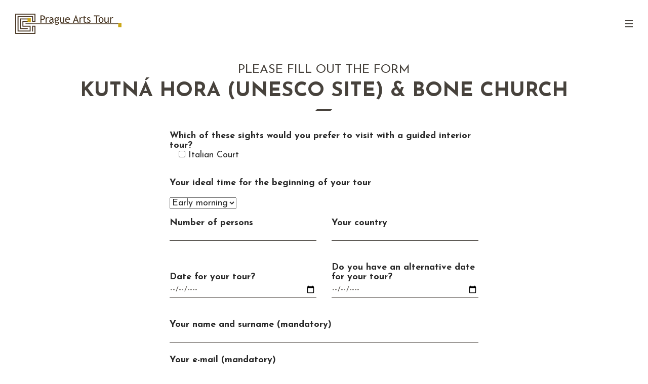

--- FILE ---
content_type: text/html; charset=UTF-8
request_url: https://www.pragueartstour.com/h1bookform/
body_size: 16894
content:
<!DOCTYPE html>
<html lang="en-US">
	<head><meta charset="UTF-8"><script>if(navigator.userAgent.match(/MSIE|Internet Explorer/i)||navigator.userAgent.match(/Trident\/7\..*?rv:11/i)){var href=document.location.href;if(!href.match(/[?&]nowprocket/)){if(href.indexOf("?")==-1){if(href.indexOf("#")==-1){document.location.href=href+"?nowprocket=1"}else{document.location.href=href.replace("#","?nowprocket=1#")}}else{if(href.indexOf("#")==-1){document.location.href=href+"&nowprocket=1"}else{document.location.href=href.replace("#","&nowprocket=1#")}}}}</script><script>class RocketLazyLoadScripts{constructor(e){this.triggerEvents=e,this.eventOptions={passive:!0},this.userEventListener=this.triggerListener.bind(this),this.delayedScripts={normal:[],async:[],defer:[]},this.allJQueries=[]}_addUserInteractionListener(e){this.triggerEvents.forEach((t=>window.addEventListener(t,e.userEventListener,e.eventOptions)))}_removeUserInteractionListener(e){this.triggerEvents.forEach((t=>window.removeEventListener(t,e.userEventListener,e.eventOptions)))}triggerListener(){this._removeUserInteractionListener(this),"loading"===document.readyState?document.addEventListener("DOMContentLoaded",this._loadEverythingNow.bind(this)):this._loadEverythingNow()}async _loadEverythingNow(){this._delayEventListeners(),this._delayJQueryReady(this),this._handleDocumentWrite(),this._registerAllDelayedScripts(),this._preloadAllScripts(),await this._loadScriptsFromList(this.delayedScripts.normal),await this._loadScriptsFromList(this.delayedScripts.defer),await this._loadScriptsFromList(this.delayedScripts.async),await this._triggerDOMContentLoaded(),await this._triggerWindowLoad(),window.dispatchEvent(new Event("rocket-allScriptsLoaded"))}_registerAllDelayedScripts(){document.querySelectorAll("script[type=rocketlazyloadscript]").forEach((e=>{e.hasAttribute("src")?e.hasAttribute("async")&&!1!==e.async?this.delayedScripts.async.push(e):e.hasAttribute("defer")&&!1!==e.defer||"module"===e.getAttribute("data-rocket-type")?this.delayedScripts.defer.push(e):this.delayedScripts.normal.push(e):this.delayedScripts.normal.push(e)}))}async _transformScript(e){return await this._requestAnimFrame(),new Promise((t=>{const n=document.createElement("script");let r;[...e.attributes].forEach((e=>{let t=e.nodeName;"type"!==t&&("data-rocket-type"===t&&(t="type",r=e.nodeValue),n.setAttribute(t,e.nodeValue))})),e.hasAttribute("src")?(n.addEventListener("load",t),n.addEventListener("error",t)):(n.text=e.text,t()),e.parentNode.replaceChild(n,e)}))}async _loadScriptsFromList(e){const t=e.shift();return t?(await this._transformScript(t),this._loadScriptsFromList(e)):Promise.resolve()}_preloadAllScripts(){var e=document.createDocumentFragment();[...this.delayedScripts.normal,...this.delayedScripts.defer,...this.delayedScripts.async].forEach((t=>{const n=t.getAttribute("src");if(n){const t=document.createElement("link");t.href=n,t.rel="preload",t.as="script",e.appendChild(t)}})),document.head.appendChild(e)}_delayEventListeners(){let e={};function t(t,n){!function(t){function n(n){return e[t].eventsToRewrite.indexOf(n)>=0?"rocket-"+n:n}e[t]||(e[t]={originalFunctions:{add:t.addEventListener,remove:t.removeEventListener},eventsToRewrite:[]},t.addEventListener=function(){arguments[0]=n(arguments[0]),e[t].originalFunctions.add.apply(t,arguments)},t.removeEventListener=function(){arguments[0]=n(arguments[0]),e[t].originalFunctions.remove.apply(t,arguments)})}(t),e[t].eventsToRewrite.push(n)}function n(e,t){let n=e[t];Object.defineProperty(e,t,{get:()=>n||function(){},set(r){e["rocket"+t]=n=r}})}t(document,"DOMContentLoaded"),t(window,"DOMContentLoaded"),t(window,"load"),t(window,"pageshow"),t(document,"readystatechange"),n(document,"onreadystatechange"),n(window,"onload"),n(window,"onpageshow")}_delayJQueryReady(e){let t=window.jQuery;Object.defineProperty(window,"jQuery",{get:()=>t,set(n){if(n&&n.fn&&!e.allJQueries.includes(n)){n.fn.ready=n.fn.init.prototype.ready=function(t){e.domReadyFired?t.bind(document)(n):document.addEventListener("rocket-DOMContentLoaded",(()=>t.bind(document)(n)))};const t=n.fn.on;n.fn.on=n.fn.init.prototype.on=function(){if(this[0]===window){function e(e){return e.split(" ").map((e=>"load"===e||0===e.indexOf("load.")?"rocket-jquery-load":e)).join(" ")}"string"==typeof arguments[0]||arguments[0]instanceof String?arguments[0]=e(arguments[0]):"object"==typeof arguments[0]&&Object.keys(arguments[0]).forEach((t=>{delete Object.assign(arguments[0],{[e(t)]:arguments[0][t]})[t]}))}return t.apply(this,arguments),this},e.allJQueries.push(n)}t=n}})}async _triggerDOMContentLoaded(){this.domReadyFired=!0,await this._requestAnimFrame(),document.dispatchEvent(new Event("rocket-DOMContentLoaded")),await this._requestAnimFrame(),window.dispatchEvent(new Event("rocket-DOMContentLoaded")),await this._requestAnimFrame(),document.dispatchEvent(new Event("rocket-readystatechange")),await this._requestAnimFrame(),document.rocketonreadystatechange&&document.rocketonreadystatechange()}async _triggerWindowLoad(){await this._requestAnimFrame(),window.dispatchEvent(new Event("rocket-load")),await this._requestAnimFrame(),window.rocketonload&&window.rocketonload(),await this._requestAnimFrame(),this.allJQueries.forEach((e=>e(window).trigger("rocket-jquery-load"))),window.dispatchEvent(new Event("rocket-pageshow")),await this._requestAnimFrame(),window.rocketonpageshow&&window.rocketonpageshow()}_handleDocumentWrite(){const e=new Map;document.write=document.writeln=function(t){const n=document.currentScript,r=document.createRange(),i=n.parentElement;let o=e.get(n);void 0===o&&(o=n.nextSibling,e.set(n,o));const a=document.createDocumentFragment();r.setStart(a,0),a.appendChild(r.createContextualFragment(t)),i.insertBefore(a,o)}}async _requestAnimFrame(){return new Promise((e=>requestAnimationFrame(e)))}static run(){const e=new RocketLazyLoadScripts(["keydown","mousemove","touchmove","touchstart","touchend","wheel"]);e._addUserInteractionListener(e)}}RocketLazyLoadScripts.run();</script>
	
	<meta name="viewport" content="width=device-width, initial-scale=1">
	<link rel="profile" href="https://gmpg.org/xfn/11">

<!-- Google Tag Manager -->
<script type="rocketlazyloadscript">
	(function(w,d,s,l,i){w[l]=w[l]||[];w[l].push({'gtm.start':
new Date().getTime(),event:'gtm.js'});var f=d.getElementsByTagName(s)[0],
j=d.createElement(s),dl=l!='dataLayer'?'&l='+l:'';j.async=true;j.src=
'https://www.googletagmanager.com/gtm.js?id='+i+dl;f.parentNode.insertBefore(j,f);
})(window,document,'script','dataLayer','GTM-M64XH8T');
		</script>
<!-- End Google Tag Manager -->
	<title>H1 BookForm &#8211; Prague Arts Tour</title><link rel="preload" as="style" href="https://fonts.googleapis.com/css?family=Raleway%3A300%2C300i%2C400%2C400i%2C500%2C500i%2C700%2C700i%7CJosefin%20Sans%3A100%2C100italic%2C300%2C300italic%2Cregular%2Citalic%2C600%2C600italic%2C700%2C700italic%7CItalianno%3A400%7CRochester%3A400&#038;subset=latin%2Clatin-ext&#038;display=swap" /><link rel="stylesheet" href="https://fonts.googleapis.com/css?family=Raleway%3A300%2C300i%2C400%2C400i%2C500%2C500i%2C700%2C700i%7CJosefin%20Sans%3A100%2C100italic%2C300%2C300italic%2Cregular%2Citalic%2C600%2C600italic%2C700%2C700italic%7CItalianno%3A400%7CRochester%3A400&#038;subset=latin%2Clatin-ext&#038;display=swap" media="print" onload="this.media='all'" /><noscript><link rel="stylesheet" href="https://fonts.googleapis.com/css?family=Raleway%3A300%2C300i%2C400%2C400i%2C500%2C500i%2C700%2C700i%7CJosefin%20Sans%3A100%2C100italic%2C300%2C300italic%2Cregular%2Citalic%2C600%2C600italic%2C700%2C700italic%7CItalianno%3A400%7CRochester%3A400&#038;subset=latin%2Clatin-ext&#038;display=swap" /></noscript>
<meta name='robots' content='max-image-preview:large' />
<link rel='dns-prefetch' href='//www.google.com' />
<link rel='dns-prefetch' href='//fonts.googleapis.com' />
<link href='https://fonts.gstatic.com' crossorigin rel='preconnect' />
<link rel="alternate" type="application/rss+xml" title="Prague Arts Tour &raquo; Feed" href="https://www.pragueartstour.com/feed/" />
<link rel="alternate" type="application/rss+xml" title="Prague Arts Tour &raquo; Comments Feed" href="https://www.pragueartstour.com/comments/feed/" />
		<!-- This site uses the Google Analytics by MonsterInsights plugin v8.10.0 - Using Analytics tracking - https://www.monsterinsights.com/ -->
							<script type="rocketlazyloadscript"
				src="//www.googletagmanager.com/gtag/js?id=UA-123092103-1"  data-cfasync="false" data-wpfc-render="false" data-rocket-type="text/javascript" async></script>
			<script type="rocketlazyloadscript" data-cfasync="false" data-wpfc-render="false" data-rocket-type="text/javascript">
				var mi_version = '8.10.0';
				var mi_track_user = true;
				var mi_no_track_reason = '';
				
								var disableStrs = [
															'ga-disable-UA-123092103-1',
									];

				/* Function to detect opted out users */
				function __gtagTrackerIsOptedOut() {
					for (var index = 0; index < disableStrs.length; index++) {
						if (document.cookie.indexOf(disableStrs[index] + '=true') > -1) {
							return true;
						}
					}

					return false;
				}

				/* Disable tracking if the opt-out cookie exists. */
				if (__gtagTrackerIsOptedOut()) {
					for (var index = 0; index < disableStrs.length; index++) {
						window[disableStrs[index]] = true;
					}
				}

				/* Opt-out function */
				function __gtagTrackerOptout() {
					for (var index = 0; index < disableStrs.length; index++) {
						document.cookie = disableStrs[index] + '=true; expires=Thu, 31 Dec 2099 23:59:59 UTC; path=/';
						window[disableStrs[index]] = true;
					}
				}

				if ('undefined' === typeof gaOptout) {
					function gaOptout() {
						__gtagTrackerOptout();
					}
				}
								window.dataLayer = window.dataLayer || [];

				window.MonsterInsightsDualTracker = {
					helpers: {},
					trackers: {},
				};
				if (mi_track_user) {
					function __gtagDataLayer() {
						dataLayer.push(arguments);
					}

					function __gtagTracker(type, name, parameters) {
						if (!parameters) {
							parameters = {};
						}

						if (parameters.send_to) {
							__gtagDataLayer.apply(null, arguments);
							return;
						}

						if (type === 'event') {
							
														parameters.send_to = monsterinsights_frontend.ua;
							__gtagDataLayer(type, name, parameters);
													} else {
							__gtagDataLayer.apply(null, arguments);
						}
					}

					__gtagTracker('js', new Date());
					__gtagTracker('set', {
						'developer_id.dZGIzZG': true,
											});
															__gtagTracker('config', 'UA-123092103-1', {"forceSSL":"true"} );
										window.gtag = __gtagTracker;										(function () {
						/* https://developers.google.com/analytics/devguides/collection/analyticsjs/ */
						/* ga and __gaTracker compatibility shim. */
						var noopfn = function () {
							return null;
						};
						var newtracker = function () {
							return new Tracker();
						};
						var Tracker = function () {
							return null;
						};
						var p = Tracker.prototype;
						p.get = noopfn;
						p.set = noopfn;
						p.send = function () {
							var args = Array.prototype.slice.call(arguments);
							args.unshift('send');
							__gaTracker.apply(null, args);
						};
						var __gaTracker = function () {
							var len = arguments.length;
							if (len === 0) {
								return;
							}
							var f = arguments[len - 1];
							if (typeof f !== 'object' || f === null || typeof f.hitCallback !== 'function') {
								if ('send' === arguments[0]) {
									var hitConverted, hitObject = false, action;
									if ('event' === arguments[1]) {
										if ('undefined' !== typeof arguments[3]) {
											hitObject = {
												'eventAction': arguments[3],
												'eventCategory': arguments[2],
												'eventLabel': arguments[4],
												'value': arguments[5] ? arguments[5] : 1,
											}
										}
									}
									if ('pageview' === arguments[1]) {
										if ('undefined' !== typeof arguments[2]) {
											hitObject = {
												'eventAction': 'page_view',
												'page_path': arguments[2],
											}
										}
									}
									if (typeof arguments[2] === 'object') {
										hitObject = arguments[2];
									}
									if (typeof arguments[5] === 'object') {
										Object.assign(hitObject, arguments[5]);
									}
									if ('undefined' !== typeof arguments[1].hitType) {
										hitObject = arguments[1];
										if ('pageview' === hitObject.hitType) {
											hitObject.eventAction = 'page_view';
										}
									}
									if (hitObject) {
										action = 'timing' === arguments[1].hitType ? 'timing_complete' : hitObject.eventAction;
										hitConverted = mapArgs(hitObject);
										__gtagTracker('event', action, hitConverted);
									}
								}
								return;
							}

							function mapArgs(args) {
								var arg, hit = {};
								var gaMap = {
									'eventCategory': 'event_category',
									'eventAction': 'event_action',
									'eventLabel': 'event_label',
									'eventValue': 'event_value',
									'nonInteraction': 'non_interaction',
									'timingCategory': 'event_category',
									'timingVar': 'name',
									'timingValue': 'value',
									'timingLabel': 'event_label',
									'page': 'page_path',
									'location': 'page_location',
									'title': 'page_title',
								};
								for (arg in args) {
																		if (!(!args.hasOwnProperty(arg) || !gaMap.hasOwnProperty(arg))) {
										hit[gaMap[arg]] = args[arg];
									} else {
										hit[arg] = args[arg];
									}
								}
								return hit;
							}

							try {
								f.hitCallback();
							} catch (ex) {
							}
						};
						__gaTracker.create = newtracker;
						__gaTracker.getByName = newtracker;
						__gaTracker.getAll = function () {
							return [];
						};
						__gaTracker.remove = noopfn;
						__gaTracker.loaded = true;
						window['__gaTracker'] = __gaTracker;
					})();
									} else {
										console.log("");
					(function () {
						function __gtagTracker() {
							return null;
						}

						window['__gtagTracker'] = __gtagTracker;
						window['gtag'] = __gtagTracker;
					})();
									}
			</script>
				<!-- / Google Analytics by MonsterInsights -->
		<style type="text/css">
img.wp-smiley,
img.emoji {
	display: inline !important;
	border: none !important;
	box-shadow: none !important;
	height: 1em !important;
	width: 1em !important;
	margin: 0 0.07em !important;
	vertical-align: -0.1em !important;
	background: none !important;
	padding: 0 !important;
}
</style>
	<link rel='stylesheet' id='wp-block-library-css'  href='https://www.pragueartstour.com/wp-includes/css/dist/block-library/style.min.css?ver=5.9.12' type='text/css' media='all' />
<style id='global-styles-inline-css' type='text/css'>
body{--wp--preset--color--black: #000000;--wp--preset--color--cyan-bluish-gray: #abb8c3;--wp--preset--color--white: #ffffff;--wp--preset--color--pale-pink: #f78da7;--wp--preset--color--vivid-red: #cf2e2e;--wp--preset--color--luminous-vivid-orange: #ff6900;--wp--preset--color--luminous-vivid-amber: #fcb900;--wp--preset--color--light-green-cyan: #7bdcb5;--wp--preset--color--vivid-green-cyan: #00d084;--wp--preset--color--pale-cyan-blue: #8ed1fc;--wp--preset--color--vivid-cyan-blue: #0693e3;--wp--preset--color--vivid-purple: #9b51e0;--wp--preset--gradient--vivid-cyan-blue-to-vivid-purple: linear-gradient(135deg,rgba(6,147,227,1) 0%,rgb(155,81,224) 100%);--wp--preset--gradient--light-green-cyan-to-vivid-green-cyan: linear-gradient(135deg,rgb(122,220,180) 0%,rgb(0,208,130) 100%);--wp--preset--gradient--luminous-vivid-amber-to-luminous-vivid-orange: linear-gradient(135deg,rgba(252,185,0,1) 0%,rgba(255,105,0,1) 100%);--wp--preset--gradient--luminous-vivid-orange-to-vivid-red: linear-gradient(135deg,rgba(255,105,0,1) 0%,rgb(207,46,46) 100%);--wp--preset--gradient--very-light-gray-to-cyan-bluish-gray: linear-gradient(135deg,rgb(238,238,238) 0%,rgb(169,184,195) 100%);--wp--preset--gradient--cool-to-warm-spectrum: linear-gradient(135deg,rgb(74,234,220) 0%,rgb(151,120,209) 20%,rgb(207,42,186) 40%,rgb(238,44,130) 60%,rgb(251,105,98) 80%,rgb(254,248,76) 100%);--wp--preset--gradient--blush-light-purple: linear-gradient(135deg,rgb(255,206,236) 0%,rgb(152,150,240) 100%);--wp--preset--gradient--blush-bordeaux: linear-gradient(135deg,rgb(254,205,165) 0%,rgb(254,45,45) 50%,rgb(107,0,62) 100%);--wp--preset--gradient--luminous-dusk: linear-gradient(135deg,rgb(255,203,112) 0%,rgb(199,81,192) 50%,rgb(65,88,208) 100%);--wp--preset--gradient--pale-ocean: linear-gradient(135deg,rgb(255,245,203) 0%,rgb(182,227,212) 50%,rgb(51,167,181) 100%);--wp--preset--gradient--electric-grass: linear-gradient(135deg,rgb(202,248,128) 0%,rgb(113,206,126) 100%);--wp--preset--gradient--midnight: linear-gradient(135deg,rgb(2,3,129) 0%,rgb(40,116,252) 100%);--wp--preset--duotone--dark-grayscale: url('#wp-duotone-dark-grayscale');--wp--preset--duotone--grayscale: url('#wp-duotone-grayscale');--wp--preset--duotone--purple-yellow: url('#wp-duotone-purple-yellow');--wp--preset--duotone--blue-red: url('#wp-duotone-blue-red');--wp--preset--duotone--midnight: url('#wp-duotone-midnight');--wp--preset--duotone--magenta-yellow: url('#wp-duotone-magenta-yellow');--wp--preset--duotone--purple-green: url('#wp-duotone-purple-green');--wp--preset--duotone--blue-orange: url('#wp-duotone-blue-orange');--wp--preset--font-size--small: 13px;--wp--preset--font-size--medium: 20px;--wp--preset--font-size--large: 36px;--wp--preset--font-size--x-large: 42px;}.has-black-color{color: var(--wp--preset--color--black) !important;}.has-cyan-bluish-gray-color{color: var(--wp--preset--color--cyan-bluish-gray) !important;}.has-white-color{color: var(--wp--preset--color--white) !important;}.has-pale-pink-color{color: var(--wp--preset--color--pale-pink) !important;}.has-vivid-red-color{color: var(--wp--preset--color--vivid-red) !important;}.has-luminous-vivid-orange-color{color: var(--wp--preset--color--luminous-vivid-orange) !important;}.has-luminous-vivid-amber-color{color: var(--wp--preset--color--luminous-vivid-amber) !important;}.has-light-green-cyan-color{color: var(--wp--preset--color--light-green-cyan) !important;}.has-vivid-green-cyan-color{color: var(--wp--preset--color--vivid-green-cyan) !important;}.has-pale-cyan-blue-color{color: var(--wp--preset--color--pale-cyan-blue) !important;}.has-vivid-cyan-blue-color{color: var(--wp--preset--color--vivid-cyan-blue) !important;}.has-vivid-purple-color{color: var(--wp--preset--color--vivid-purple) !important;}.has-black-background-color{background-color: var(--wp--preset--color--black) !important;}.has-cyan-bluish-gray-background-color{background-color: var(--wp--preset--color--cyan-bluish-gray) !important;}.has-white-background-color{background-color: var(--wp--preset--color--white) !important;}.has-pale-pink-background-color{background-color: var(--wp--preset--color--pale-pink) !important;}.has-vivid-red-background-color{background-color: var(--wp--preset--color--vivid-red) !important;}.has-luminous-vivid-orange-background-color{background-color: var(--wp--preset--color--luminous-vivid-orange) !important;}.has-luminous-vivid-amber-background-color{background-color: var(--wp--preset--color--luminous-vivid-amber) !important;}.has-light-green-cyan-background-color{background-color: var(--wp--preset--color--light-green-cyan) !important;}.has-vivid-green-cyan-background-color{background-color: var(--wp--preset--color--vivid-green-cyan) !important;}.has-pale-cyan-blue-background-color{background-color: var(--wp--preset--color--pale-cyan-blue) !important;}.has-vivid-cyan-blue-background-color{background-color: var(--wp--preset--color--vivid-cyan-blue) !important;}.has-vivid-purple-background-color{background-color: var(--wp--preset--color--vivid-purple) !important;}.has-black-border-color{border-color: var(--wp--preset--color--black) !important;}.has-cyan-bluish-gray-border-color{border-color: var(--wp--preset--color--cyan-bluish-gray) !important;}.has-white-border-color{border-color: var(--wp--preset--color--white) !important;}.has-pale-pink-border-color{border-color: var(--wp--preset--color--pale-pink) !important;}.has-vivid-red-border-color{border-color: var(--wp--preset--color--vivid-red) !important;}.has-luminous-vivid-orange-border-color{border-color: var(--wp--preset--color--luminous-vivid-orange) !important;}.has-luminous-vivid-amber-border-color{border-color: var(--wp--preset--color--luminous-vivid-amber) !important;}.has-light-green-cyan-border-color{border-color: var(--wp--preset--color--light-green-cyan) !important;}.has-vivid-green-cyan-border-color{border-color: var(--wp--preset--color--vivid-green-cyan) !important;}.has-pale-cyan-blue-border-color{border-color: var(--wp--preset--color--pale-cyan-blue) !important;}.has-vivid-cyan-blue-border-color{border-color: var(--wp--preset--color--vivid-cyan-blue) !important;}.has-vivid-purple-border-color{border-color: var(--wp--preset--color--vivid-purple) !important;}.has-vivid-cyan-blue-to-vivid-purple-gradient-background{background: var(--wp--preset--gradient--vivid-cyan-blue-to-vivid-purple) !important;}.has-light-green-cyan-to-vivid-green-cyan-gradient-background{background: var(--wp--preset--gradient--light-green-cyan-to-vivid-green-cyan) !important;}.has-luminous-vivid-amber-to-luminous-vivid-orange-gradient-background{background: var(--wp--preset--gradient--luminous-vivid-amber-to-luminous-vivid-orange) !important;}.has-luminous-vivid-orange-to-vivid-red-gradient-background{background: var(--wp--preset--gradient--luminous-vivid-orange-to-vivid-red) !important;}.has-very-light-gray-to-cyan-bluish-gray-gradient-background{background: var(--wp--preset--gradient--very-light-gray-to-cyan-bluish-gray) !important;}.has-cool-to-warm-spectrum-gradient-background{background: var(--wp--preset--gradient--cool-to-warm-spectrum) !important;}.has-blush-light-purple-gradient-background{background: var(--wp--preset--gradient--blush-light-purple) !important;}.has-blush-bordeaux-gradient-background{background: var(--wp--preset--gradient--blush-bordeaux) !important;}.has-luminous-dusk-gradient-background{background: var(--wp--preset--gradient--luminous-dusk) !important;}.has-pale-ocean-gradient-background{background: var(--wp--preset--gradient--pale-ocean) !important;}.has-electric-grass-gradient-background{background: var(--wp--preset--gradient--electric-grass) !important;}.has-midnight-gradient-background{background: var(--wp--preset--gradient--midnight) !important;}.has-small-font-size{font-size: var(--wp--preset--font-size--small) !important;}.has-medium-font-size{font-size: var(--wp--preset--font-size--medium) !important;}.has-large-font-size{font-size: var(--wp--preset--font-size--large) !important;}.has-x-large-font-size{font-size: var(--wp--preset--font-size--x-large) !important;}
</style>
<link data-minify="1" rel='stylesheet' id='contact-form-7-css'  href='https://www.pragueartstour.com/wp-content/cache/min/1/wp-content/plugins/contact-form-7/includes/css/styles.css?ver=1755522073' type='text/css' media='all' />
<link data-minify="1" rel='stylesheet' id='fontawesome-css-4-css'  href='https://www.pragueartstour.com/wp-content/cache/min/1/wp-content/plugins/wp-font-awesome/font-awesome/css/font-awesome.min.css?ver=1755522073' type='text/css' media='all' />
<link data-minify="1" rel='stylesheet' id='fontawesome-css-5-css'  href='https://www.pragueartstour.com/wp-content/cache/min/1/wp-content/plugins/wp-font-awesome/font-awesome/css/fontawesome-all.min.css?ver=1755522073' type='text/css' media='all' />
<link data-minify="1" rel='stylesheet' id='trp-language-switcher-style-css'  href='https://www.pragueartstour.com/wp-content/cache/min/1/wp-content/plugins/translatepress-multilingual/assets/css/trp-language-switcher.css?ver=1755522073' type='text/css' media='all' />
<link data-minify="1" rel='stylesheet' id='fw-ext-breadcrumbs-add-css-css'  href='https://www.pragueartstour.com/wp-content/cache/min/1/wp-content/plugins/unyson/framework/extensions/breadcrumbs/static/css/style.css?ver=1755522073' type='text/css' media='all' />
<link data-minify="1" rel='stylesheet' id='fw-ext-forms-default-styles-css'  href='https://www.pragueartstour.com/wp-content/cache/min/1/wp-content/plugins/unyson/framework/extensions/forms/static/css/frontend.css?ver=1755522073' type='text/css' media='all' />
<link data-minify="1" rel='stylesheet' id='owl-carousel-css-css'  href='https://www.pragueartstour.com/wp-content/cache/min/1/wp-content/themes/levita/js/owl.carousel/owl.carousel.css?ver=1755522073' type='text/css' media='all' />
<link data-minify="1" rel='stylesheet' id='levita-style-css'  href='https://www.pragueartstour.com/wp-content/cache/min/1/wp-content/themes/levita/style.css?ver=1755522073' type='text/css' media='all' />
<link data-minify="1" rel='stylesheet' id='levita-style-icon-font-css'  href='https://www.pragueartstour.com/wp-content/cache/min/1/wp-content/themes/levita/css/icons.css?ver=1755522073' type='text/css' media='all' />
<link data-minify="1" rel='stylesheet' id='levita-style-icon-font2-css'  href='https://www.pragueartstour.com/wp-content/cache/min/1/wp-content/themes/levita/css/icons2.css?ver=1755522073' type='text/css' media='all' />
<link data-minify="1" rel='stylesheet' id='levita-style-social-icons-css'  href='https://www.pragueartstour.com/wp-content/cache/min/1/wp-content/themes/levita/css/social-icons.css?ver=1755522073' type='text/css' media='all' />

<link data-minify="1" rel='stylesheet' id='photoswipe-css'  href='https://www.pragueartstour.com/wp-content/cache/min/1/wp-content/themes/levita/css/photoswipe.css?ver=1755522073' type='text/css' media='all' />
<link data-minify="1" rel='stylesheet' id='photoswipe-default-skin-css'  href='https://www.pragueartstour.com/wp-content/cache/min/1/wp-content/themes/levita/css/default-skin.css?ver=1755522073' type='text/css' media='all' />
<link data-minify="1" rel='stylesheet' id='levita-woocommerce-general-css'  href='https://www.pragueartstour.com/wp-content/cache/min/1/wp-content/themes/levita/css/woocommerce.css?ver=1755522073' type='text/css' media='all' />
<link data-minify="1" rel='stylesheet' id='levita-woocommerce-layout-css'  href='https://www.pragueartstour.com/wp-content/cache/min/1/wp-content/themes/levita/css/woocommerce-layout.css?ver=1755522073' type='text/css' media='all' />
<link data-minify="1" rel='stylesheet' id='levita-frontend-grid-css-css'  href='https://www.pragueartstour.com/wp-content/cache/min/1/wp-content/themes/levita/css/frontend-grid.css?ver=1755522073' type='text/css' media='all' />
<link data-minify="1" rel='stylesheet' id='levita-theme-style-css'  href='https://www.pragueartstour.com/wp-content/cache/min/1/wp-content/themes/levita/css/style.css?ver=1755522073' type='text/css' media='all' />
<style id='levita-theme-style-inline-css' type='text/css'>

			body {
				font-size: 18px;
				font-family: Josefin Sans;
				color: #292929;
			}

			h1,.h1 {
				font-family: Josefin Sans;
				font-size: 2.2222222222222em;
				font-weight: ;
			}

			h2,.h2 {
				font-family: Josefin Sans;
				font-size: 2.2222222222222em;
				font-weight: ;
			}

			h3,.h3 {
				font-family: Josefin Sans;
				font-size: 1.2222222222222em;
				font-weight: ;
			}

			h4,.h4 {
				font-family: Josefin Sans;
				font-size: 1.3333333333333em;
				font-weight: ;
			}

			h5,.h5 {
				font-family: Josefin Sans;
				font-size: 1.1666666666667em;
				font-weight: ;
			}

			h6,.h6 {
				font-family: Josefin Sans;
				font-size: 1em;
				font-weight: ;
			}

			@media (min-width: 1200px) {
				.fw-container {
					width: 1170px;
				}
			}
			
			
			
</style>
<link data-minify="1" rel='stylesheet' id='levita-style-css-mobile-css'  href='https://www.pragueartstour.com/wp-content/cache/min/1/wp-content/themes/levita/css/mobile.css?ver=1755522073' type='text/css' media='all' />
<link data-minify="1" rel='stylesheet' id='fw-shortcode-section-background-video-css'  href='https://www.pragueartstour.com/wp-content/cache/min/1/wp-content/plugins/unyson/framework/extensions/shortcodes/shortcodes/section/static/css/background.css?ver=1755522073' type='text/css' media='all' />
<link data-minify="1" rel='stylesheet' id='fw-shortcode-section-css'  href='https://www.pragueartstour.com/wp-content/cache/min/1/wp-content/plugins/unyson/framework/extensions/shortcodes/shortcodes/section/static/css/styles.css?ver=1755522073' type='text/css' media='all' />

<script type="rocketlazyloadscript" data-rocket-type='text/javascript' src='https://www.pragueartstour.com/wp-content/plugins/google-analytics-for-wordpress/assets/js/frontend-gtag.min.js?ver=8.10.0' id='monsterinsights-frontend-script-js' defer></script>
<script data-cfasync="false" data-wpfc-render="false" type="text/javascript" id='monsterinsights-frontend-script-js-extra'>/* <![CDATA[ */
var monsterinsights_frontend = {"js_events_tracking":"true","download_extensions":"doc,pdf,ppt,zip,xls,docx,pptx,xlsx","inbound_paths":"[]","home_url":"https:\/\/www.pragueartstour.com","hash_tracking":"false","ua":"UA-123092103-1","v4_id":""};/* ]]> */
</script>
<script type="rocketlazyloadscript" data-rocket-type='text/javascript' src='https://www.pragueartstour.com/wp-content/plugins/wp-retina-2x/app/picturefill.min.js?ver=1645641491' id='wr2x-picturefill-js-js' defer></script>
<script type="rocketlazyloadscript" data-rocket-type='text/javascript' src='https://www.pragueartstour.com/wp-includes/js/jquery/jquery.min.js?ver=3.6.0' id='jquery-core-js' defer></script>
<script type="rocketlazyloadscript" data-rocket-type='text/javascript' src='https://www.pragueartstour.com/wp-includes/js/jquery/jquery-migrate.min.js?ver=3.3.2' id='jquery-migrate-js' defer></script>
<script type="rocketlazyloadscript" data-rocket-type='text/javascript' src='https://www.pragueartstour.com/wp-content/themes/levita/js/owl.carousel/owl.carousel.min.js?ver=5.9.12' id='owl-carousel-js-js' defer></script>
<script type="rocketlazyloadscript" data-rocket-type='text/javascript' src='https://www.pragueartstour.com/wp-content/themes/levita/js/isotope.pkgd.min.js?ver=5.9.12' id='isotope-js-js' defer></script>
<link rel="https://api.w.org/" href="https://www.pragueartstour.com/wp-json/" /><link rel="alternate" type="application/json" href="https://www.pragueartstour.com/wp-json/wp/v2/pages/3609" /><link rel="EditURI" type="application/rsd+xml" title="RSD" href="https://www.pragueartstour.com/xmlrpc.php?rsd" />
<link rel="wlwmanifest" type="application/wlwmanifest+xml" href="https://www.pragueartstour.com/wp-includes/wlwmanifest.xml" /> 
<meta name="generator" content="WordPress 5.9.12" />
<link rel="canonical" href="https://www.pragueartstour.com/h1bookform/" />
<link rel='shortlink' href='https://www.pragueartstour.com/?p=3609' />
<link rel="alternate" type="application/json+oembed" href="https://www.pragueartstour.com/wp-json/oembed/1.0/embed?url=https%3A%2F%2Fwww.pragueartstour.com%2Fh1bookform%2F" />
<link rel="alternate" type="text/xml+oembed" href="https://www.pragueartstour.com/wp-json/oembed/1.0/embed?url=https%3A%2F%2Fwww.pragueartstour.com%2Fh1bookform%2F&#038;format=xml" />
<script type="rocketlazyloadscript" data-rocket-type="text/javascript">
	window._se_plugin_version = '8.1.9';
</script>
<link rel="alternate" hreflang="en-US" href="https://www.pragueartstour.com/h1bookform/"/>
<link rel="alternate" hreflang="es-ES" href="https://www.pragueartstour.com/es/h1bookform/"/>
<link rel="alternate" hreflang="cs-CZ" href="https://www.pragueartstour.com/cs/h1bookform/"/>
<link rel="alternate" hreflang="fr-FR" href="https://www.pragueartstour.com/fra/h1bookform/"/>
<link rel="alternate" hreflang="en" href="https://www.pragueartstour.com/h1bookform/"/>
<link rel="alternate" hreflang="es" href="https://www.pragueartstour.com/es/h1bookform/"/>
<link rel="alternate" hreflang="cs" href="https://www.pragueartstour.com/cs/h1bookform/"/>
<link rel="alternate" hreflang="fr" href="https://www.pragueartstour.com/fra/h1bookform/"/>
<link rel="icon" href="https://www.pragueartstour.com/wp-content/uploads/2017/02/cropped-icon-32x32.png.webp" sizes="32x32" />
<link rel="icon" href="https://www.pragueartstour.com/wp-content/uploads/2017/02/cropped-icon-192x192.png.webp" sizes="192x192" />
<link rel="apple-touch-icon" href="https://www.pragueartstour.com/wp-content/uploads/2017/02/cropped-icon-180x180.png.webp" />
<meta name="msapplication-TileImage" content="https://www.pragueartstour.com/wp-content/uploads/2017/02/cropped-icon-270x270.png" />
		<style type="text/css" id="wp-custom-css">
			#post-53{
	display: flex;
	flex-direction: column;
}

#post-53 #wpcf7-f3781-p53-o1{
	width: fit-content;
}

#post-53 .embed-map{
	display: flex;
	justify-content: center;
}

#page-preloader{
	display: none;
}

.navigation.active {
    opacity: 1;
    visibility: visible;
    transform: translateX(0);
}		</style>
		<noscript><style id="rocket-lazyload-nojs-css">.rll-youtube-player, [data-lazy-src]{display:none !important;}</style></noscript>	</head>

	<body data-rsssl=1 class="page-template page-template-page-landing page-template-page-landing-php page page-id-3609 translatepress-en_US">
		<!-- Google Tag Manager (noscript) -->
<noscript><iframe src="https://www.googletagmanager.com/ns.html?id=GTM-M64XH8T"
height="0" width="0" style="display:none;visibility:hidden"></iframe></noscript>
<!-- End Google Tag Manager (noscript) -->
		<div id="all">
						<!-- Preloader -->
			<div id="page-preloader">
								<div class="spinner centered-container"><div class="h1">Prague Arts Tour</div></div>
							</div>
			<!-- END Preloader -->
						<!-- Header -->
						<header class="header fw-main-row">
				<div class="fw-container-fluid">
					<div class="fw-col-xs-12">
						<!-- Logo -->
																					<div class="logo"><a href="https://www.pragueartstour.com/"><img src="data:image/svg+xml,%3Csvg%20xmlns='http://www.w3.org/2000/svg'%20viewBox='0%200%200%200'%3E%3C/svg%3E" alt="Prague Arts Tour" data-lazy-src="//www.pragueartstour.com/wp-content/uploads/2017/02/logotyp.png.webp"><noscript><img src="//www.pragueartstour.com/wp-content/uploads/2017/02/logotyp.png.webp" alt="Prague Arts Tour"></noscript></a></div>
																			<!-- END Logo -->
						<div class="fr">
							<!-- Navigation -->
							<nav class="navigation">
								<ul id="menu-navigation" class="menu"><li id="menu-item-344" class="menu-item menu-item-type-custom menu-item-object-custom menu-item-has-children menu-item-344"><a href="#">Prague</a>
<ul class="sub-menu">
	<li id="menu-item-879" class="menu-item menu-item-type-custom menu-item-object-custom menu-item-has-children menu-item-879"><a href="#">Prague Basic Walking Tours</a>
	<ul class="sub-menu">
		<li id="menu-item-8259" class="menu-item menu-item-type-post_type menu-item-object-page menu-item-8259"><a href="https://www.pragueartstour.com/prague-castle/">Prague Castle (P1)</a></li>
		<li id="menu-item-8261" class="menu-item menu-item-type-post_type menu-item-object-page menu-item-8261"><a href="https://www.pragueartstour.com/the-lesser-town/">The Lesser Town (P2)</a></li>
		<li id="menu-item-8260" class="menu-item menu-item-type-post_type menu-item-object-page menu-item-8260"><a href="https://www.pragueartstour.com/the-old-town/">The Old Town (P3)</a></li>
		<li id="menu-item-8262" class="menu-item menu-item-type-post_type menu-item-object-page menu-item-8262"><a href="https://www.pragueartstour.com/the-jewish-quarter/">The Jewish Quarter (P4)</a></li>
		<li id="menu-item-8263" class="menu-item menu-item-type-post_type menu-item-object-page menu-item-8263"><a href="https://www.pragueartstour.com/vysehrad/">Vyšehrad (P5)</a></li>
		<li id="menu-item-8264" class="menu-item menu-item-type-post_type menu-item-object-page menu-item-8264"><a href="https://www.pragueartstour.com/prague-in-a-nutshell/">Prague in a Nutshell (P6)</a></li>
		<li id="menu-item-4356" class="menu-item menu-item-type-post_type menu-item-object-page menu-item-4356"><a href="https://www.pragueartstour.com/prague-for-photographers/">Prague for photographers (P7)</a></li>
	</ul>
</li>
	<li id="menu-item-880" class="menu-item menu-item-type-custom menu-item-object-custom menu-item-has-children menu-item-880"><a href="#">Specialized Walking Tours</a>
	<ul class="sub-menu">
		<li id="menu-item-8265" class="menu-item menu-item-type-post_type menu-item-object-page menu-item-8265"><a href="https://www.pragueartstour.com/esoteric-prague-walking-tour/">Esoteric Prague Walking Tour (S1)</a></li>
		<li id="menu-item-8266" class="menu-item menu-item-type-post_type menu-item-object-page menu-item-8266"><a href="https://www.pragueartstour.com/art-nouveau-architecture/">Art Nouveau Architecture (S2)</a></li>
		<li id="menu-item-8267" class="menu-item menu-item-type-post_type menu-item-object-page menu-item-8267"><a href="https://www.pragueartstour.com/twentieth-century-architecture-in-prague/">Twentieth Century Architecture in Prague (S3)</a></li>
		<li id="menu-item-8268" class="menu-item menu-item-type-post_type menu-item-object-page menu-item-8268"><a href="https://www.pragueartstour.com/cubism-architecture-waking-tour/">Cubism Architecture Waking Tour (S4)</a></li>
		<li id="menu-item-8269" class="menu-item menu-item-type-post_type menu-item-object-page menu-item-8269"><a href="https://www.pragueartstour.com/prague-and-music/">Prague and Music (S5)</a></li>
		<li id="menu-item-8270" class="menu-item menu-item-type-post_type menu-item-object-page menu-item-8270"><a href="https://www.pragueartstour.com/a-walk-in-karlin-with-culinary-experience/">A Walk in Karlín with culinary experience (S6)</a></li>
		<li id="menu-item-8271" class="menu-item menu-item-type-post_type menu-item-object-page menu-item-8271"><a href="https://www.pragueartstour.com/modern-history-of-the-czech-lands-walking-tour/">Modern History of the Czech Lands Walking Tour (S7)</a></li>
		<li id="menu-item-8272" class="menu-item menu-item-type-post_type menu-item-object-page menu-item-8272"><a href="https://www.pragueartstour.com/operation-anthropoid/">Operation Anthropoid (S8)</a></li>
		<li id="menu-item-8273" class="menu-item menu-item-type-post_type menu-item-object-page menu-item-8273"><a href="https://www.pragueartstour.com/s9-david-cerny/">David Černý´s Sculptures (S9)</a></li>
		<li id="menu-item-8274" class="menu-item menu-item-type-post_type menu-item-object-page menu-item-8274"><a href="https://www.pragueartstour.com/freemason-prague/">Freemason Prague (S10)</a></li>
	</ul>
</li>
	<li id="menu-item-881" class="menu-item menu-item-type-custom menu-item-object-custom menu-item-has-children menu-item-881"><a href="#">Art Tours</a>
	<ul class="sub-menu">
		<li id="menu-item-8275" class="menu-item menu-item-type-post_type menu-item-object-page menu-item-8275"><a href="https://www.pragueartstour.com/medieval-art-of-bohemia-in-the-convent-of-st-agnes/">Medieval Art of Bohemia in the Convent of St. Agnes (A1)</a></li>
		<li id="menu-item-8276" class="menu-item menu-item-type-post_type menu-item-object-page menu-item-8276"><a href="https://www.pragueartstour.com/medieval-frescoes-and-beuron-art-in-emauzy-abbey/">Medieval frescoes and Beuron Art in Emauzy Abbey (A2)</a></li>
		<li id="menu-item-8277" class="menu-item menu-item-type-post_type menu-item-object-page menu-item-8277"><a href="https://www.pragueartstour.com/trade-fair-palace-and-its-collections/">Trade Fair Palace and its Collections (A3)</a></li>
		<li id="menu-item-8278" class="menu-item menu-item-type-post_type menu-item-object-page menu-item-8278"><a href="https://www.pragueartstour.com/alphonse-mucha-museum/">Alphonse Mucha Museum (A4)</a></li>
		<li id="menu-item-3373" class="menu-item menu-item-type-post_type menu-item-object-page menu-item-3373"><a href="https://www.pragueartstour.com/a5-frantisek-bilek-villa/">František Bilek Villa (A5)</a></li>
		<li id="menu-item-3725" class="menu-item menu-item-type-post_type menu-item-object-page menu-item-3725"><a href="https://www.pragueartstour.com/a6-museum-of-czech-cubism/">Museum of Czech Cubism (A6)</a></li>
		<li id="menu-item-3348" class="menu-item menu-item-type-post_type menu-item-object-page menu-item-3348"><a href="https://www.pragueartstour.com/villa-muller-a-masterpiece-of-raumplan/">Villa Müller &#8211; a Masterpiece of Raumplan (A7)</a></li>
		<li id="menu-item-3331" class="menu-item menu-item-type-post_type menu-item-object-page menu-item-3331"><a href="https://www.pragueartstour.com/a8-zdenek-hajny-gallery-ways-to-light/">Zdeněk Hajný Gallery “Ways to light” (A8)</a></li>
		<li id="menu-item-3372" class="menu-item menu-item-type-post_type menu-item-object-page menu-item-3372"><a href="https://www.pragueartstour.com/a9-navsteva-salu-strahovske-knihovny/">Strahov Library Interiors (A9)</a></li>
		<li id="menu-item-3386" class="menu-item menu-item-type-post_type menu-item-object-page menu-item-3386"><a href="https://www.pragueartstour.com/a10-marionette-theater-backstage-and-marionette-production-2/">Marionette Theater Backstage and Marionette Production (A10)</a></li>
	</ul>
</li>
	<li id="menu-item-2093" class="menu-item menu-item-type-post_type menu-item-object-page menu-item-2093"><a href="https://www.pragueartstour.com/prague-cruises/">Prague Cruises</a></li>
</ul>
</li>
<li id="menu-item-2089" class="menu-item menu-item-type-custom menu-item-object-custom menu-item-has-children menu-item-2089"><a href="#">Trips</a>
<ul class="sub-menu">
	<li id="menu-item-883" class="menu-item menu-item-type-custom menu-item-object-custom menu-item-has-children menu-item-883"><a href="#">Half-day Trips</a>
	<ul class="sub-menu">
		<li id="menu-item-8237" class="menu-item menu-item-type-post_type menu-item-object-page menu-item-8237"><a href="https://www.pragueartstour.com/kutna-hora-unesco-site-bone-church/">Kutná Hora (UNESCO SITE) &#038; Bone Church (H1)</a></li>
		<li id="menu-item-8238" class="menu-item menu-item-type-post_type menu-item-object-page menu-item-8238"><a href="https://www.pragueartstour.com/karlstejn-castle/">Karlštejn Castle (H2)</a></li>
		<li id="menu-item-8239" class="menu-item menu-item-type-post_type menu-item-object-page menu-item-8239"><a href="https://www.pragueartstour.com/konopiste-chateau/">Konopiště Chateau (H3)</a></li>
		<li id="menu-item-8240" class="menu-item menu-item-type-post_type menu-item-object-page menu-item-8240"><a href="https://www.pragueartstour.com/theresienstadt-concentration-camp/">Theresienstadt Concentration Camp (H4)</a></li>
		<li id="menu-item-8241" class="menu-item menu-item-type-post_type menu-item-object-page menu-item-8241"><a href="https://www.pragueartstour.com/lidice-memorial/">Lidice Memorial (H5)</a></li>
		<li id="menu-item-8242" class="menu-item menu-item-type-post_type menu-item-object-page menu-item-8242"><a href="https://www.pragueartstour.com/litomerice-melnik/">Litoměřice &#038; Mělník (H6)</a></li>
		<li id="menu-item-8243" class="menu-item menu-item-type-post_type menu-item-object-page menu-item-8243"><a href="https://www.pragueartstour.com/nizbor-glassworks/">Nižbor Glassworks (H7)</a></li>
	</ul>
</li>
	<li id="menu-item-884" class="menu-item menu-item-type-custom menu-item-object-custom menu-item-has-children menu-item-884"><a href="#">All-day Trips</a>
	<ul class="sub-menu">
		<li id="menu-item-8244" class="menu-item menu-item-type-post_type menu-item-object-page menu-item-8244"><a href="https://www.pragueartstour.com/cesky-krumlov-unesco-site/">Český Krumlov (UNESCO SITE) (D1)</a></li>
		<li id="menu-item-8246" class="menu-item menu-item-type-post_type menu-item-object-page menu-item-8246"><a href="https://www.pragueartstour.com/hluboka-chateau-cesky-krumlov-unesco-site/">Hluboká Chateau &#038; Český Krumlov (UNESCO SITE) (D2)</a></li>
		<li id="menu-item-8245" class="menu-item menu-item-type-post_type menu-item-object-page menu-item-8245"><a href="https://www.pragueartstour.com/hluboka-trebon-holasovice-unesco-site/">Hluboká, Třeboň &#038; Holašovice (UNESCO SITE) (D3)</a></li>
		<li id="menu-item-8247" class="menu-item menu-item-type-post_type menu-item-object-page menu-item-8247"><a href="https://www.pragueartstour.com/olomouc-unesco-site/">Olomouc (UNESCO SITE) (D4)</a></li>
		<li id="menu-item-8248" class="menu-item menu-item-type-post_type menu-item-object-page menu-item-8248"><a href="https://www.pragueartstour.com/karlovy-vary-moser-glassworks-upon-request/">Karlovy Vary &#038; Moser Glassworks (Upon Request) (D5)</a></li>
		<li id="menu-item-1930" class="menu-item menu-item-type-post_type menu-item-object-page menu-item-1930"><a href="https://www.pragueartstour.com/karlovy-vary-saint-maurus-reliquary-in-becov/">Karlovy Vary &#038; Saint Maurus Reliquary in Bečov (D6)</a></li>
		<li id="menu-item-1929" class="menu-item menu-item-type-post_type menu-item-object-page menu-item-1929"><a href="https://www.pragueartstour.com/pearls-of-western-bohemia/">Pearls of Western Bohemia (D7)</a></li>
		<li id="menu-item-1928" class="menu-item menu-item-type-post_type menu-item-object-page menu-item-1928"><a href="https://www.pragueartstour.com/trebic-telc/">Třebíč (UNESCO SITE) &#038; Telč (UNESCO SITE) (D8)</a></li>
		<li id="menu-item-1927" class="menu-item menu-item-type-post_type menu-item-object-page menu-item-1927"><a href="https://www.pragueartstour.com/green-mountain-church-kutna-hora/">Green Mountain Church (UNESCO SITE) &#038; Kutná Hora (UNESCO SITE) (D9)</a></li>
		<li id="menu-item-1926" class="menu-item menu-item-type-post_type menu-item-object-page menu-item-1926"><a href="https://www.pragueartstour.com/green-mountain-church-telc/">Green Mountain Church (UNESCO SITE) &#038; Telč (UNESCO SITE) (D10)</a></li>
	</ul>
</li>
	<li id="menu-item-885" class="menu-item menu-item-type-custom menu-item-object-custom menu-item-885"><a href="#">Nature Trips</a></li>
	<li id="menu-item-886" class="menu-item menu-item-type-custom menu-item-object-custom menu-item-has-children menu-item-886"><a href="#">Abroad Trips</a>
	<ul class="sub-menu">
		<li id="menu-item-2664" class="menu-item menu-item-type-post_type menu-item-object-page menu-item-2664"><a href="https://www.pragueartstour.com/dresden/">Dresden</a></li>
	</ul>
</li>
</ul>
</li>
<li id="menu-item-851" class="menu-item menu-item-type-custom menu-item-object-custom menu-item-has-children menu-item-851"><a href="#">Performances</a>
<ul class="sub-menu">
	<li id="menu-item-2574" class="menu-item menu-item-type-post_type menu-item-object-page menu-item-2574"><a href="https://www.pragueartstour.com/the-marionette-theatre/">The Marionette Theatre</a></li>
	<li id="menu-item-2573" class="menu-item menu-item-type-post_type menu-item-object-page menu-item-2573"><a href="https://www.pragueartstour.com/jazz-cruise-on-the-vltava-river/">Jazz Cruise on the Vltava River</a></li>
	<li id="menu-item-2572" class="menu-item menu-item-type-post_type menu-item-object-page menu-item-2572"><a href="https://www.pragueartstour.com/folkloric-show-and-dinner/">Folklore Show and Dinner</a></li>
</ul>
</li>
<li id="menu-item-852" class="menu-item menu-item-type-custom menu-item-object-custom menu-item-has-children menu-item-852"><a href="#">Other Services</a>
<ul class="sub-menu">
	<li id="menu-item-1967" class="menu-item menu-item-type-post_type menu-item-object-page menu-item-1967"><a href="https://www.pragueartstour.com/airport-transfers/">Airport Transfers</a></li>
	<li id="menu-item-4077" class="menu-item menu-item-type-post_type menu-item-object-page menu-item-4077"><a href="https://www.pragueartstour.com/transfers-abroad/">Transfers Abroad</a></li>
</ul>
</li>
<li id="menu-item-945" class="menu-item menu-item-type-custom menu-item-object-custom menu-item-has-children menu-item-945"><a href="#">Useful Info</a>
<ul class="sub-menu">
	<li id="menu-item-912" class="menu-item menu-item-type-post_type menu-item-object-page menu-item-912"><a href="https://www.pragueartstour.com/blog/">Blog</a></li>
	<li id="menu-item-3937" class="menu-item menu-item-type-post_type menu-item-object-page menu-item-3937"><a href="https://www.pragueartstour.com/getting-around-prague/">Getting around Prague?</a></li>
	<li id="menu-item-3936" class="menu-item menu-item-type-post_type menu-item-object-page menu-item-3936"><a href="https://www.pragueartstour.com/what-to-drink-in-prague/">What to drink in Prague?</a></li>
	<li id="menu-item-8279" class="menu-item menu-item-type-post_type menu-item-object-page menu-item-8279"><a href="https://www.pragueartstour.com/acoustic-dictionary/">Acoustic Dictionary</a></li>
	<li id="menu-item-957" class="menu-item menu-item-type-custom menu-item-object-custom menu-item-has-children menu-item-957"><a href="#">Souvenirs</a>
	<ul class="sub-menu">
		<li id="menu-item-2970" class="menu-item menu-item-type-post_type menu-item-object-page menu-item-2970"><a href="https://www.pragueartstour.com/semiprecious-garnet-stone/">Semiprecious garnet stone</a></li>
		<li id="menu-item-3063" class="menu-item menu-item-type-post_type menu-item-object-page menu-item-3063"><a href="https://www.pragueartstour.com/the-best-places-to-buy-czech-crystal/">The Best Places to Buy Czech Crystal</a></li>
	</ul>
</li>
</ul>
</li>
<li id="menu-item-854" class="menu-item menu-item-type-custom menu-item-object-custom menu-item-has-children menu-item-854"><a href="#">Contact</a>
<ul class="sub-menu">
	<li id="menu-item-65" class="menu-item menu-item-type-post_type menu-item-object-page menu-item-65"><a href="https://www.pragueartstour.com/about/">About</a></li>
	<li id="menu-item-953" class="menu-item menu-item-type-custom menu-item-object-custom menu-item-953"><a href="#">My Colleagues</a></li>
	<li id="menu-item-2084" class="menu-item menu-item-type-post_type menu-item-object-page menu-item-2084"><a href="https://www.pragueartstour.com/customer-feedback/">Customer Feedback</a></li>
	<li id="menu-item-59" class="menu-item menu-item-type-post_type menu-item-object-page menu-item-59"><a href="https://www.pragueartstour.com/contact/">Contact</a></li>
</ul>
</li>
<li id="menu-item-769" class="menu-item menu-item-type-custom menu-item-object-custom menu-item-has-children menu-item-769"><a href="#">LANGUAGE</a>
<ul class="sub-menu">
	<li id="menu-item-8117" class="trp-language-switcher-container menu-item menu-item-type-post_type menu-item-object-language_switcher current-language-menu-item menu-item-8117"><a href="https://www.pragueartstour.com/h1bookform/"><span data-no-translation><img class="trp-flag-image" src="data:image/svg+xml,%3Csvg%20xmlns='http://www.w3.org/2000/svg'%20viewBox='0%200%2018%2012'%3E%3C/svg%3E" width="18" height="12" alt="en_US" title="English" data-lazy-src="https://www.pragueartstour.com/wp-content/plugins/translatepress-multilingual/assets/images/flags/en_US.png"><noscript><img class="trp-flag-image" src="https://www.pragueartstour.com/wp-content/plugins/translatepress-multilingual/assets/images/flags/en_US.png" width="18" height="12" alt="en_US" title="English"></noscript><span class="trp-ls-language-name">English</span></span></a></li>
	<li id="menu-item-8116" class="trp-language-switcher-container menu-item menu-item-type-post_type menu-item-object-language_switcher menu-item-8116"><a href="https://www.pragueartstour.com/es/h1bookform/"><span data-no-translation><img class="trp-flag-image" src="data:image/svg+xml,%3Csvg%20xmlns='http://www.w3.org/2000/svg'%20viewBox='0%200%2018%2012'%3E%3C/svg%3E" width="18" height="12" alt="es_ES" title="Spanish" data-lazy-src="https://www.pragueartstour.com/wp-content/plugins/translatepress-multilingual/assets/images/flags/es_ES.png"><noscript><img class="trp-flag-image" src="https://www.pragueartstour.com/wp-content/plugins/translatepress-multilingual/assets/images/flags/es_ES.png" width="18" height="12" alt="es_ES" title="Spanish"></noscript><span class="trp-ls-language-name">Spanish</span></span></a></li>
	<li id="menu-item-8114" class="trp-language-switcher-container menu-item menu-item-type-post_type menu-item-object-language_switcher menu-item-8114"><a href="https://www.pragueartstour.com/fra/h1bookform/"><span data-no-translation><img class="trp-flag-image" src="data:image/svg+xml,%3Csvg%20xmlns='http://www.w3.org/2000/svg'%20viewBox='0%200%2018%2012'%3E%3C/svg%3E" width="18" height="12" alt="fr_FR" title="French" data-lazy-src="https://www.pragueartstour.com/wp-content/plugins/translatepress-multilingual/assets/images/flags/fr_FR.png"><noscript><img class="trp-flag-image" src="https://www.pragueartstour.com/wp-content/plugins/translatepress-multilingual/assets/images/flags/fr_FR.png" width="18" height="12" alt="fr_FR" title="French"></noscript><span class="trp-ls-language-name">French</span></span></a></li>
	<li id="menu-item-8115" class="trp-language-switcher-container menu-item menu-item-type-post_type menu-item-object-language_switcher menu-item-8115"><a href="https://www.pragueartstour.com/cs/h1bookform/"><span data-no-translation><img class="trp-flag-image" src="data:image/svg+xml,%3Csvg%20xmlns='http://www.w3.org/2000/svg'%20viewBox='0%200%2018%2012'%3E%3C/svg%3E" width="18" height="12" alt="cs_CZ" title="Czech" data-lazy-src="https://www.pragueartstour.com/wp-content/plugins/translatepress-multilingual/assets/images/flags/cs_CZ.png"><noscript><img class="trp-flag-image" src="https://www.pragueartstour.com/wp-content/plugins/translatepress-multilingual/assets/images/flags/cs_CZ.png" width="18" height="12" alt="cs_CZ" title="Czech"></noscript><span class="trp-ls-language-name">Czech</span></span></a></li>
</ul>
</li>
</ul>							</nav>
							<!-- END Navigation -->
														<!-- Button for open navigation -->
							<div class="nav-button"><div></div></div>
							<!-- END Button for open navigation -->
						</div>
						
					</div>
				</div>
			</header>
			<!-- END Header -->

						
								<!-- Header space -->
					<div class="header-space"></div>
					<!-- END Header space -->
			<div class="fw-page-builder-content"><section class="fw-main-row "  >
	<div class="fw-container">
		<div class="fw-row">
	<div class="fw-col-xs-12" style="padding-bottom:50px;">
			

<div class="heading-decor tac "  style=''>
		<h3>Please fill out the form</h3>
		<h1>Kutná Hora (UNESCO SITE) &amp; Bone Church </h1>
</div><p><div role="form" class="wpcf7" id="wpcf7-f3601-p3609-o1" lang="cs-CZ" dir="ltr">
<div class="screen-reader-response"><p role="status" aria-live="polite" aria-atomic="true"></p> <ul></ul></div>
<form action="/h1bookform/#wpcf7-f3601-p3609-o1" method="post" class="wpcf7-form init" novalidate="novalidate" data-status="init">
<div style="display: none;">
<input type="hidden" name="_wpcf7" value="3601" />
<input type="hidden" name="_wpcf7_version" value="5.5.5" />
<input type="hidden" name="_wpcf7_locale" value="cs_CZ" />
<input type="hidden" name="_wpcf7_unit_tag" value="wpcf7-f3601-p3609-o1" />
<input type="hidden" name="_wpcf7_container_post" value="3609" />
<input type="hidden" name="_wpcf7_posted_data_hash" value="" />
<input type="hidden" name="_wpcf7_recaptcha_response" value="" />
</div>
<div class="Booking-Form" style="max-width: 640px;margin: 0 auto;">
<div class="fw-col-xs-12" style="margin-bottom:18px;">
   <label><strong>Which of these sights would you prefer to visit with a guided interior tour?</strong></label><br />
   <span class="wpcf7-form-control-wrap checkbox-6"><span class="wpcf7-form-control wpcf7-checkbox"><span class="wpcf7-list-item first last"><label><input type="checkbox" name="checkbox-6[]" value="Italian Court" /><span class="wpcf7-list-item-label">Italian Court</span></label></span></span></span>
</div>
<div class="fw-col-xs-12" style="margin:18px 0;">
   <label><strong>Your ideal time for the beginning of your tour</strong></label><br/><br />
   <span class="wpcf7-form-control-wrap bf-hodina"><select name="bf-hodina" class="wpcf7-form-control wpcf7-select" aria-invalid="false"><option value="Early morning">Early morning</option><option value="Morning">Morning</option><option value="Afternoon">Afternoon</option></select></span>
</div>
<div class="fw-row" style="margin:18px 0;">
<div class="fw-col-xs12 fw-col-sm-6">
      <label><strong>Number of persons</strong></label><br />
      <span class="wpcf7-form-control-wrap bf-pocetosob"><input type="text" name="bf-pocetosob" value="" size="40" class="wpcf7-form-control wpcf7-text style2" aria-invalid="false" /></span>
   </div>
<div class="fw-col-xs12 fw-col-sm-6">
      <label><strong>Your country</strong></label><br />
      <span class="wpcf7-form-control-wrap bf-zeme"><input type="text" name="bf-zeme" value="" size="40" class="wpcf7-form-control wpcf7-text style2" aria-invalid="false" /></span>
   </div>
</div>
<div class="fw-row" style="margin:18px 0;">
<div class="fw-col-xs12 fw-col-sm-6">
      <label><strong><br/>Date for your tour?</strong></label><br />
      <span class="wpcf7-form-control-wrap bf-datum"><input type="date" name="bf-datum" value="DD/MM/YYYY" class="wpcf7-form-control wpcf7-date wpcf7-validates-as-date style2" aria-invalid="false" /></span>
   </div>
<div class="fw-col-xs12 fw-col-sm-6">
      <label><strong>Do you have an alternative date for your tour?</strong></label><br />
      <span class="wpcf7-form-control-wrap bf-nahradnidatum"><input type="date" name="bf-nahradnidatum" value="DD/MM/YYYY" class="wpcf7-form-control wpcf7-date wpcf7-validates-as-date style2" aria-invalid="false" /></span>
   </div>
</div>
<div class="fw-col-xs-12">
   <label><strong>Your name and surname (mandatory)</strong></label><br />
   <span class="wpcf7-form-control-wrap bf-jmeno"><input type="text" name="bf-jmeno" value="" size="40" class="wpcf7-form-control wpcf7-text style2" aria-invalid="false" /></span>
</div>
<div class="fw-col-xs-12">
   <label><strong>Your e-mail (mandatory)</strong></label><br />
   <span class="wpcf7-form-control-wrap bf-email"><input type="email" name="bf-email" value="" size="40" class="wpcf7-form-control wpcf7-text wpcf7-email wpcf7-validates-as-required wpcf7-validates-as-email style2" aria-required="true" aria-invalid="false" /></span>
</div>
<div class="fw-col-xs-12">
   <label><strong>Your mobile phone (optional, but useful)</strong></label><br />
   <span class="wpcf7-form-control-wrap bf-tel"><input type="tel" name="bf-tel" value="" size="40" class="wpcf7-form-control wpcf7-text wpcf7-tel wpcf7-validates-as-tel style2" aria-invalid="false" /></span>
</div>
<div class="fw-col-xs-12">
   <label><strong>The address of your stay in Prague</strong></label><br />
   <span class="wpcf7-form-control-wrap bf-prahapobyt"><input type="text" name="bf-prahapobyt" value="" size="40" class="wpcf7-form-control wpcf7-text style2" aria-invalid="false" /></span>
</div>
<div class="fw-col-xs-12">
   <label><strong>Space for your notes</strong></label><br />
   <span class="wpcf7-form-control-wrap bf-poznamky"><textarea name="bf-poznamky" cols="40" rows="10" class="wpcf7-form-control wpcf7-textarea style2" aria-invalid="false"></textarea></span>
</div>
<div class="fw-col-xs-12">
<p>
   Thank you for ordering a tour according to your specifications. We will contact you within 24 hours to discuss further details.
   </p>
<p><br/>
</div>
<div class="fw-col-xs-12" style="text-align:center;">
   <input type="submit" value="Send" class="wpcf7-form-control has-spinner wpcf7-submit button-style1 min" />
</div>
</div>
<p style="display: none !important;"><label>&#916;<textarea name="_wpcf7_ak_hp_textarea" cols="45" rows="8" maxlength="100"></textarea></label><input type="hidden" id="ak_js_1" name="_wpcf7_ak_js" value="232"/><script type="rocketlazyloadscript">document.getElementById( "ak_js_1" ).setAttribute( "value", ( new Date() ).getTime() );</script></p><div class="wpcf7-response-output" aria-hidden="true"></div></form></div></p>	</div>
</div>

	</div>
</section>
</div>

											<footer class="footer dark-bg fw-main-row">
					<div class="fw-container">
						<div class="fw-row">
														<div class="fw-col-xs-12 fw-col-sm-6 fw-col-md-4">
								<div class="footer-widget"><div class="menu-footer-menu-container"><ul id="menu-footer-menu" class="menu"><li id="menu-item-3940" class="menu-item menu-item-type-post_type menu-item-object-page menu-item-3940"><a href="https://www.pragueartstour.com/contact/">Contact</a></li>
<li id="menu-item-3942" class="menu-item menu-item-type-post_type menu-item-object-page menu-item-3942"><a href="https://www.pragueartstour.com/customer-feedback/">Customer Feedback</a></li>
<li id="menu-item-3943" class="menu-item menu-item-type-post_type menu-item-object-page menu-item-3943"><a href="https://www.pragueartstour.com/art-nouveau-architecture/">Art Nouveau Architecture</a></li>
<li id="menu-item-3944" class="menu-item menu-item-type-post_type menu-item-object-page menu-item-3944"><a href="https://www.pragueartstour.com/medieval-art-of-bohemia-in-the-convent-of-st-agnes/">Medieval Art of Bohemia in the Convent of St. Agnes</a></li>
<li id="menu-item-3945" class="menu-item menu-item-type-post_type menu-item-object-page menu-item-3945"><a href="https://www.pragueartstour.com/a9-navsteva-salu-strahovske-knihovny/">Strahov Library Interiors</a></li>
<li id="menu-item-3946" class="menu-item menu-item-type-post_type menu-item-object-page menu-item-3946"><a href="https://www.pragueartstour.com/alphonse-mucha-museum/">Alphonse Mucha Museum</a></li>
<li id="menu-item-3948" class="menu-item menu-item-type-post_type menu-item-object-page menu-item-3948"><a href="https://www.pragueartstour.com/esoteric-prague-walking-tour/">Esoteric Prague Walking Tour</a></li>
<li id="menu-item-3949" class="menu-item menu-item-type-post_type menu-item-object-page menu-item-3949"><a href="https://www.pragueartstour.com/prague-cruises/">Prague Cruises</a></li>
<li id="menu-item-3950" class="menu-item menu-item-type-post_type menu-item-object-page menu-item-3950"><a href="https://www.pragueartstour.com/getting-around-prague/">Getting around Prague?</a></li>
</ul></div></div>							</div>
														<div class="fw-col-xs-12 fw-col-sm-6 fw-col-md-4">
								<div class="footer-widget"><h6>Search</h6><form role="search" method="get" id="searchform" action="https://www.pragueartstour.com/" >
	<button type="submit" id="searchsubmit" class="button-style3" value=""><i class="icons2-search"></i></button>
	<div><input type="text" value="" placeholder="Type and hit enter" name="s" id="s" class="style1" /></div>
</form></div><div class="footer-widget">			<div class="textwidget"><p>&nbsp;</p>
</div>
		</div><div class="footer-widget"><h6>follow us on instagram:</h6><div class="textwidget"><div class="social">
<a href="https://www.instagram.com/muriel_from_magical_prague/"><i class="social-icons icon-instagram-social-network-logo-of-photo-camera"></i></a>
</div></div></div>							</div>
														<div class="fw-col-xs-12 fw-col-sm-6 fw-col-md-4">
								<div class="footer-widget"><h6>Contacts</h6><div class="textwidget"><div class="contact-row">
<div class="label">Address:</div>
<div class="value">Dolanská 15, Praha 6</div>
</div>
<div class="contact-row">
<div class="label">Phone:</div>
<div class="value">+420 608 543 290</div>
<div class="value">Except January-March</div>
</div>
<div class="contact-row" style="margin-bottom: 30px;">
<div class="label">Email:</div>
<div class="value">janapreti@seznam.cz (preferentially)</div>
<div class="value">info@www.pragueartstour.com</div>
<div class="value">All year round</div>
</div></div></div>							</div>
														<!--
							<div class="fw-col-xs-12 fw-col-sm-5 fw-col-md-3">
															</div>
							-->
													</div>
					</div>
				</footer>
				<!-- END Footer -->
									</div>
		
		<template id="tp-language" data-tp-language="en_US"></template><script type="rocketlazyloadscript" data-rocket-type='text/javascript' src='https://www.pragueartstour.com/wp-includes/js/dist/vendor/regenerator-runtime.min.js?ver=0.13.9' id='regenerator-runtime-js' defer></script>
<script type="rocketlazyloadscript" data-rocket-type='text/javascript' src='https://www.pragueartstour.com/wp-includes/js/dist/vendor/wp-polyfill.min.js?ver=3.15.0' id='wp-polyfill-js'></script>
<script type='text/javascript' id='contact-form-7-js-extra'>
/* <![CDATA[ */
var wpcf7 = {"api":{"root":"https:\/\/www.pragueartstour.com\/wp-json\/","namespace":"contact-form-7\/v1"},"cached":"1"};
/* ]]> */
</script>
<script type="rocketlazyloadscript" data-minify="1" data-rocket-type='text/javascript' src='https://www.pragueartstour.com/wp-content/cache/min/1/wp-content/plugins/contact-form-7/includes/js/index.js?ver=1755522073' id='contact-form-7-js' defer></script>
<script type="rocketlazyloadscript" data-rocket-type='text/javascript' id='rocket-browser-checker-js-after'>
"use strict";var _createClass=function(){function defineProperties(target,props){for(var i=0;i<props.length;i++){var descriptor=props[i];descriptor.enumerable=descriptor.enumerable||!1,descriptor.configurable=!0,"value"in descriptor&&(descriptor.writable=!0),Object.defineProperty(target,descriptor.key,descriptor)}}return function(Constructor,protoProps,staticProps){return protoProps&&defineProperties(Constructor.prototype,protoProps),staticProps&&defineProperties(Constructor,staticProps),Constructor}}();function _classCallCheck(instance,Constructor){if(!(instance instanceof Constructor))throw new TypeError("Cannot call a class as a function")}var RocketBrowserCompatibilityChecker=function(){function RocketBrowserCompatibilityChecker(options){_classCallCheck(this,RocketBrowserCompatibilityChecker),this.passiveSupported=!1,this._checkPassiveOption(this),this.options=!!this.passiveSupported&&options}return _createClass(RocketBrowserCompatibilityChecker,[{key:"_checkPassiveOption",value:function(self){try{var options={get passive(){return!(self.passiveSupported=!0)}};window.addEventListener("test",null,options),window.removeEventListener("test",null,options)}catch(err){self.passiveSupported=!1}}},{key:"initRequestIdleCallback",value:function(){!1 in window&&(window.requestIdleCallback=function(cb){var start=Date.now();return setTimeout(function(){cb({didTimeout:!1,timeRemaining:function(){return Math.max(0,50-(Date.now()-start))}})},1)}),!1 in window&&(window.cancelIdleCallback=function(id){return clearTimeout(id)})}},{key:"isDataSaverModeOn",value:function(){return"connection"in navigator&&!0===navigator.connection.saveData}},{key:"supportsLinkPrefetch",value:function(){var elem=document.createElement("link");return elem.relList&&elem.relList.supports&&elem.relList.supports("prefetch")&&window.IntersectionObserver&&"isIntersecting"in IntersectionObserverEntry.prototype}},{key:"isSlowConnection",value:function(){return"connection"in navigator&&"effectiveType"in navigator.connection&&("2g"===navigator.connection.effectiveType||"slow-2g"===navigator.connection.effectiveType)}}]),RocketBrowserCompatibilityChecker}();
</script>
<script type='text/javascript' id='rocket-preload-links-js-extra'>
/* <![CDATA[ */
var RocketPreloadLinksConfig = {"excludeUris":"\/|\/(.+\/)?feed\/?.+\/?|\/(?:.+\/)?embed\/|\/(index\\.php\/)?wp\\-json(\/.*|$)|\/wp-admin\/|\/logout\/|\/wp-login.php","usesTrailingSlash":"1","imageExt":"jpg|jpeg|gif|png|tiff|bmp|webp|avif","fileExt":"jpg|jpeg|gif|png|tiff|bmp|webp|avif|php|pdf|html|htm","siteUrl":"https:\/\/www.pragueartstour.com","onHoverDelay":"100","rateThrottle":"3"};
/* ]]> */
</script>
<script type="rocketlazyloadscript" data-rocket-type='text/javascript' id='rocket-preload-links-js-after'>
(function() {
"use strict";var r="function"==typeof Symbol&&"symbol"==typeof Symbol.iterator?function(e){return typeof e}:function(e){return e&&"function"==typeof Symbol&&e.constructor===Symbol&&e!==Symbol.prototype?"symbol":typeof e},e=function(){function i(e,t){for(var n=0;n<t.length;n++){var i=t[n];i.enumerable=i.enumerable||!1,i.configurable=!0,"value"in i&&(i.writable=!0),Object.defineProperty(e,i.key,i)}}return function(e,t,n){return t&&i(e.prototype,t),n&&i(e,n),e}}();function i(e,t){if(!(e instanceof t))throw new TypeError("Cannot call a class as a function")}var t=function(){function n(e,t){i(this,n),this.browser=e,this.config=t,this.options=this.browser.options,this.prefetched=new Set,this.eventTime=null,this.threshold=1111,this.numOnHover=0}return e(n,[{key:"init",value:function(){!this.browser.supportsLinkPrefetch()||this.browser.isDataSaverModeOn()||this.browser.isSlowConnection()||(this.regex={excludeUris:RegExp(this.config.excludeUris,"i"),images:RegExp(".("+this.config.imageExt+")$","i"),fileExt:RegExp(".("+this.config.fileExt+")$","i")},this._initListeners(this))}},{key:"_initListeners",value:function(e){-1<this.config.onHoverDelay&&document.addEventListener("mouseover",e.listener.bind(e),e.listenerOptions),document.addEventListener("mousedown",e.listener.bind(e),e.listenerOptions),document.addEventListener("touchstart",e.listener.bind(e),e.listenerOptions)}},{key:"listener",value:function(e){var t=e.target.closest("a"),n=this._prepareUrl(t);if(null!==n)switch(e.type){case"mousedown":case"touchstart":this._addPrefetchLink(n);break;case"mouseover":this._earlyPrefetch(t,n,"mouseout")}}},{key:"_earlyPrefetch",value:function(t,e,n){var i=this,r=setTimeout(function(){if(r=null,0===i.numOnHover)setTimeout(function(){return i.numOnHover=0},1e3);else if(i.numOnHover>i.config.rateThrottle)return;i.numOnHover++,i._addPrefetchLink(e)},this.config.onHoverDelay);t.addEventListener(n,function e(){t.removeEventListener(n,e,{passive:!0}),null!==r&&(clearTimeout(r),r=null)},{passive:!0})}},{key:"_addPrefetchLink",value:function(i){return this.prefetched.add(i.href),new Promise(function(e,t){var n=document.createElement("link");n.rel="prefetch",n.href=i.href,n.onload=e,n.onerror=t,document.head.appendChild(n)}).catch(function(){})}},{key:"_prepareUrl",value:function(e){if(null===e||"object"!==(void 0===e?"undefined":r(e))||!1 in e||-1===["http:","https:"].indexOf(e.protocol))return null;var t=e.href.substring(0,this.config.siteUrl.length),n=this._getPathname(e.href,t),i={original:e.href,protocol:e.protocol,origin:t,pathname:n,href:t+n};return this._isLinkOk(i)?i:null}},{key:"_getPathname",value:function(e,t){var n=t?e.substring(this.config.siteUrl.length):e;return n.startsWith("/")||(n="/"+n),this._shouldAddTrailingSlash(n)?n+"/":n}},{key:"_shouldAddTrailingSlash",value:function(e){return this.config.usesTrailingSlash&&!e.endsWith("/")&&!this.regex.fileExt.test(e)}},{key:"_isLinkOk",value:function(e){return null!==e&&"object"===(void 0===e?"undefined":r(e))&&(!this.prefetched.has(e.href)&&e.origin===this.config.siteUrl&&-1===e.href.indexOf("?")&&-1===e.href.indexOf("#")&&!this.regex.excludeUris.test(e.href)&&!this.regex.images.test(e.href))}}],[{key:"run",value:function(){"undefined"!=typeof RocketPreloadLinksConfig&&new n(new RocketBrowserCompatibilityChecker({capture:!0,passive:!0}),RocketPreloadLinksConfig).init()}}]),n}();t.run();
}());
</script>
<script type="rocketlazyloadscript" data-rocket-type='text/javascript' src='https://www.google.com/recaptcha/api.js?render=6LfzJQkjAAAAAEH1RfFeHdK2EKYV3QCXnwBq34w8&#038;ver=3.0' id='google-recaptcha-js'></script>
<script type='text/javascript' id='wpcf7-recaptcha-js-extra'>
/* <![CDATA[ */
var wpcf7_recaptcha = {"sitekey":"6LfzJQkjAAAAAEH1RfFeHdK2EKYV3QCXnwBq34w8","actions":{"homepage":"homepage","contactform":"contactform"}};
/* ]]> */
</script>
<script type="rocketlazyloadscript" data-minify="1" data-rocket-type='text/javascript' src='https://www.pragueartstour.com/wp-content/cache/min/1/wp-content/plugins/contact-form-7/modules/recaptcha/index.js?ver=1755522073' id='wpcf7-recaptcha-js' defer></script>
<script type="rocketlazyloadscript" data-minify="1" data-rocket-type='text/javascript' src='https://www.pragueartstour.com/wp-content/cache/min/1/wp-content/themes/levita/js/navigation.js?ver=1755522073' id='navigation-js' defer></script>
<script type="rocketlazyloadscript" data-minify="1" data-rocket-type='text/javascript' src='https://www.pragueartstour.com/wp-content/cache/min/1/wp-content/themes/levita/js/skip-link-focus-fix.js?ver=1755522073' id='skip-link-focus-fix-js' defer></script>
<script type="rocketlazyloadscript" data-rocket-type='text/javascript' src='https://www.pragueartstour.com/wp-content/themes/levita/js/jquery.animateNumber.min.js?ver=5.9.12' id='animateNumber-js' defer></script>
<script type="rocketlazyloadscript" data-minify="1" data-rocket-type='text/javascript' src='https://www.pragueartstour.com/wp-content/cache/min/1/wp-content/themes/levita/js/jquery.countdown.js?ver=1755522073' id='countdown-js' defer></script>
<script type="rocketlazyloadscript" data-rocket-type='text/javascript' src='https://www.pragueartstour.com/wp-content/themes/levita/js/parallax.min.js?ver=5.9.12' id='parallax-js' defer></script>
<script type="rocketlazyloadscript" data-minify="1" data-rocket-type='text/javascript' src='https://www.pragueartstour.com/wp-content/cache/min/1/wp-content/themes/levita/js/jquery.imagefill.js?ver=1755522073' id='imagefill-js' defer></script>
<script type="rocketlazyloadscript" data-rocket-type='text/javascript' src='https://www.pragueartstour.com/wp-content/themes/levita/js/photoswipe.min.js?ver=5.9.12' id='photoswipe-js-js' defer></script>
<script type="rocketlazyloadscript" data-rocket-type='text/javascript' src='https://www.pragueartstour.com/wp-content/themes/levita/js/photoswipe-ui-default.min.js?ver=5.9.12' id='photoswipe-ui-default-js' defer></script>
<script type="rocketlazyloadscript" data-minify="1" data-rocket-type='text/javascript' src='https://www.pragueartstour.com/wp-content/cache/min/1/wp-content/themes/levita/js/script.js?ver=1755522073' id='levita-my-script-js' defer></script>
<script type="rocketlazyloadscript" data-minify="1" data-rocket-type='text/javascript' src='https://www.pragueartstour.com/wp-content/cache/min/1/wp-content/plugins/unyson/framework/extensions/shortcodes/shortcodes/section/static/js/core.js?ver=1755522073' id='fw-shortcode-section-formstone-core-js' defer></script>
<script type="rocketlazyloadscript" data-minify="1" data-rocket-type='text/javascript' src='https://www.pragueartstour.com/wp-content/cache/min/1/wp-content/plugins/unyson/framework/extensions/shortcodes/shortcodes/section/static/js/transition.js?ver=1755522073' id='fw-shortcode-section-formstone-transition-js' defer></script>
<script type="rocketlazyloadscript" data-minify="1" data-rocket-type='text/javascript' src='https://www.pragueartstour.com/wp-content/cache/min/1/wp-content/plugins/unyson/framework/extensions/shortcodes/shortcodes/section/static/js/background.js?ver=1755522073' id='fw-shortcode-section-formstone-background-js' defer></script>
<script type="rocketlazyloadscript" data-minify="1" data-rocket-type='text/javascript' src='https://www.pragueartstour.com/wp-content/cache/min/1/wp-content/plugins/unyson/framework/extensions/shortcodes/shortcodes/section/static/js/background.init.js?ver=1755522073' id='fw-shortcode-section-js' defer></script>
<script type="rocketlazyloadscript" data-minify="1" data-rocket-type='text/javascript' src='https://www.pragueartstour.com/wp-content/cache/min/1/releases/v5.0.7/js/v4-shims.js?ver=1755522073' id='clean-old-version-js' defer></script>
<script type="rocketlazyloadscript" data-minify="1" data-rocket-type='text/javascript' src='https://www.pragueartstour.com/wp-content/cache/min/1/releases/v5.0.7/js/all.js?ver=1755522074' id='font-awesome-js' defer></script>
<script type="rocketlazyloadscript" data-rocket-type="text/javascript">window.addEventListener('DOMContentLoaded', function() {
window.addEventListener("load", function(event) {
jQuery(".cfx_form_main,.wpcf7-form,.wpforms-form,.gform_wrapper form").each(function(){
var form=jQuery(this); 
var screen_width=""; var screen_height="";
 if(screen_width == ""){
 if(screen){
   screen_width=screen.width;  
 }else{
     screen_width=jQuery(window).width();
 }    }  
  if(screen_height == ""){
 if(screen){
   screen_height=screen.height;  
 }else{
     screen_height=jQuery(window).height();
 }    }
form.append('<input type="hidden" name="vx_width" value="'+screen_width+'">');
form.append('<input type="hidden" name="vx_height" value="'+screen_height+'">');
form.append('<input type="hidden" name="vx_url" value="'+window.location.href+'">');  
}); 

});
});</script> 
<script>window.lazyLoadOptions={elements_selector:"img[data-lazy-src],.rocket-lazyload",data_src:"lazy-src",data_srcset:"lazy-srcset",data_sizes:"lazy-sizes",class_loading:"lazyloading",class_loaded:"lazyloaded",threshold:300,callback_loaded:function(element){if(element.tagName==="IFRAME"&&element.dataset.rocketLazyload=="fitvidscompatible"){if(element.classList.contains("lazyloaded")){if(typeof window.jQuery!="undefined"){if(jQuery.fn.fitVids){jQuery(element).parent().fitVids()}}}}}};window.addEventListener('LazyLoad::Initialized',function(e){var lazyLoadInstance=e.detail.instance;if(window.MutationObserver){var observer=new MutationObserver(function(mutations){var image_count=0;var iframe_count=0;var rocketlazy_count=0;mutations.forEach(function(mutation){for(var i=0;i<mutation.addedNodes.length;i++){if(typeof mutation.addedNodes[i].getElementsByTagName!=='function'){continue}
if(typeof mutation.addedNodes[i].getElementsByClassName!=='function'){continue}
images=mutation.addedNodes[i].getElementsByTagName('img');is_image=mutation.addedNodes[i].tagName=="IMG";iframes=mutation.addedNodes[i].getElementsByTagName('iframe');is_iframe=mutation.addedNodes[i].tagName=="IFRAME";rocket_lazy=mutation.addedNodes[i].getElementsByClassName('rocket-lazyload');image_count+=images.length;iframe_count+=iframes.length;rocketlazy_count+=rocket_lazy.length;if(is_image){image_count+=1}
if(is_iframe){iframe_count+=1}}});if(image_count>0||iframe_count>0||rocketlazy_count>0){lazyLoadInstance.update()}});var b=document.getElementsByTagName("body")[0];var config={childList:!0,subtree:!0};observer.observe(b,config)}},!1)</script><script data-no-minify="1" async src="https://www.pragueartstour.com/wp-content/plugins/wp-rocket/assets/js/lazyload/17.5/lazyload.min.js"></script>
	</body>
</html>
<!-- This website is like a Rocket, isn't it? Performance optimized by WP Rocket. Learn more: https://wp-rocket.me -->

--- FILE ---
content_type: text/css; charset=utf-8
request_url: https://www.pragueartstour.com/wp-content/cache/min/1/wp-content/themes/levita/css/icons.css?ver=1755522073
body_size: 2697
content:
@font-face{font-display:swap;font-family:'icons';src:url(../../../../../../../themes/levita/fonts/icons.eot?65329151);src:url('../../../../../../../themes/levita/fonts/icons.eot?65329151#iefix') format('embedded-opentype'),url(../../../../../../../themes/levita/fonts/icons.woff2?65329151) format('woff2'),url(../../../../../../../themes/levita/fonts/icons.woff?65329151) format('woff'),url(../../../../../../../themes/levita/fonts/icons.ttf?65329151) format('truetype'),url('../../../../../../../themes/levita/fonts/icons.svg?65329151#icons') format('svg');font-weight:400;font-style:normal}[class^="icon-"]:before,[class*=" icon-"]:before{font-family:"icons";font-style:normal;font-weight:400;speak:none;display:inline-block;text-decoration:inherit;width:1em;text-align:center;font-variant:normal;text-transform:none;line-height:1em;-webkit-font-smoothing:antialiased;-moz-osx-font-smoothing:grayscale}.icon-add-1:before{content:'\e800'}.icon-add-3:before{content:'\e802'}.icon-agenda:before{content:'\e804'}.icon-alarm-1:before{content:'\e805'}.icon-alarm-clock-1:before{content:'\e806'}.icon-alarm-clock:before{content:'\e807'}.icon-alarm:before{content:'\e808'}.icon-albums:before{content:'\e809'}.icon-app:before{content:'\e80a'}.icon-archive-1:before{content:'\e80b'}.icon-archive-2:before{content:'\e80c'}.icon-archive-3:before{content:'\e80d'}.icon-archive:before{content:'\e80e'}.icon-attachment:before{content:'\e80f'}.icon-back:before{content:'\e810'}.icon-battery-1:before{content:'\e811'}.icon-battery-2:before{content:'\e812'}.icon-battery-3:before{content:'\e813'}.icon-battery-4:before{content:'\e814'}.icon-battery-5:before{content:'\e815'}.icon-battery-6:before{content:'\e816'}.icon-battery-7:before{content:'\e817'}.icon-battery-8:before{content:'\e818'}.icon-battery-9:before{content:'\e819'}.icon-battery:before{content:'\e81a'}.icon-binoculars:before{content:'\e81b'}.icon-blueprint:before{content:'\e81c'}.icon-bluetooth-1:before{content:'\e81d'}.icon-bluetooth:before{content:'\e81e'}.icon-bookmark-1:before{content:'\e81f'}.icon-bookmark:before{content:'\e820'}.icon-briefcase-2:before{content:'\e821'}.icon-briefcase:before{content:'\e822'}.icon-broken-link:before{content:'\e823'}.icon-calculator-1:before{content:'\e824'}.icon-calculator:before{content:'\e825'}.icon-calendar-1:before{content:'\e826'}.icon-calendar-2:before{content:'\e827'}.icon-calendar-3:before{content:'\e828'}.icon-calendar-4:before{content:'\e829'}.icon-calendar-5:before{content:'\e82a'}.icon-calendar-6:before{content:'\e82b'}.icon-calendar-7:before{content:'\e82c'}.icon-calendar:before{content:'\e82d'}.icon-checked-1:before{content:'\e82e'}.icon-checked:before{content:'\e82f'}.icon-clock-1:before{content:'\e830'}.icon-clock:before{content:'\e831'}.icon-close:before{content:'\e832'}.icon-cloud-computing-1:before{content:'\e833'}.icon-cloud-computing-2:before{content:'\e834'}.icon-cloud-computing-3:before{content:'\e835'}.icon-cloud-computing-4:before{content:'\e836'}.icon-cloud-computing-5:before{content:'\e837'}.icon-cloud-computing:before{content:'\e838'}.icon-cloud:before{content:'\e839'}.icon-command:before{content:'\e83a'}.icon-compact-disc-1:before{content:'\e83b'}.icon-compact-disc-2:before{content:'\e83c'}.icon-compact-disc:before{content:'\e83d'}.icon-compass:before{content:'\e83e'}.icon-compose:before{content:'\e83f'}.icon-controls-1:before{content:'\e840'}.icon-controls-2:before{content:'\e841'}.icon-controls-3:before{content:'\e842'}.icon-controls-4:before{content:'\e843'}.icon-controls-5:before{content:'\e844'}.icon-controls-6:before{content:'\e845'}.icon-controls-7:before{content:'\e846'}.icon-controls-8:before{content:'\e847'}.icon-controls-9:before{content:'\e848'}.icon-controls:before{content:'\e849'}.icon-database-1:before{content:'\e84a'}.icon-database-2:before{content:'\e84b'}.icon-database-3:before{content:'\e84c'}.icon-database:before{content:'\e84d'}.icon-diamond:before{content:'\e84e'}.icon-diploma:before{content:'\e84f'}.icon-dislike-1:before{content:'\e850'}.icon-dislike:before{content:'\e851'}.icon-divide-1:before{content:'\e852'}.icon-divide:before{content:'\e853'}.icon-division:before{content:'\e854'}.icon-document:before{content:'\e855'}.icon-download:before{content:'\e856'}.icon-edit-1:before{content:'\e857'}.icon-edit:before{content:'\e858'}.icon-eject-1:before{content:'\e859'}.icon-eject:before{content:'\e85a'}.icon-equal-1:before{content:'\e85b'}.icon-error:before{content:'\e85e'}.icon-exit-1:before{content:'\e85f'}.icon-exit-2:before{content:'\e860'}.icon-exit:before{content:'\e861'}.icon-eyeglasses:before{content:'\e862'}.icon-fast-forward-1:before{content:'\e863'}.icon-fast-forward:before{content:'\e864'}.icon-fax:before{content:'\e865'}.icon-file-1:before{content:'\e866'}.icon-file-2:before{content:'\e867'}.icon-file:before{content:'\e868'}.icon-film:before{content:'\e869'}.icon-fingerprint:before{content:'\e86a'}.icon-flag-1:before{content:'\e86b'}.icon-flag-2:before{content:'\e86c'}.icon-flag-3:before{content:'\e86d'}.icon-flag-4:before{content:'\e86e'}.icon-flag:before{content:'\e86f'}.icon-focus:before{content:'\e870'}.icon-folder-1:before{content:'\e871'}.icon-folder-2:before{content:'\e872'}.icon-folder-3:before{content:'\e873'}.icon-folder-4:before{content:'\e874'}.icon-folder-5:before{content:'\e875'}.icon-folder-6:before{content:'\e876'}.icon-folder-7:before{content:'\e877'}.icon-folder-8:before{content:'\e878'}.icon-folder-9:before{content:'\e879'}.icon-folder-10:before{content:'\e87a'}.icon-folder-11:before{content:'\e87b'}.icon-folder-12:before{content:'\e87c'}.icon-folder-13:before{content:'\e87d'}.icon-folder-14:before{content:'\e87e'}.icon-folder-15:before{content:'\e87f'}.icon-folder-16:before{content:'\e880'}.icon-folder-17:before{content:'\e881'}.icon-folder-18:before{content:'\e882'}.icon-folder-19:before{content:'\e883'}.icon-folder:before{content:'\e884'}.icon-forbidden:before{content:'\e885'}.icon-funnel:before{content:'\e886'}.icon-garbage-1:before{content:'\e887'}.icon-garbage-2:before{content:'\e888'}.icon-garbage:before{content:'\e889'}.icon-gift:before{content:'\e88a'}.icon-help:before{content:'\e88b'}.icon-hide:before{content:'\e88c'}.icon-hold:before{content:'\e88d'}.icon-home-1:before{content:'\e88e'}.icon-home-2:before{content:'\e88f'}.icon-home:before{content:'\e890'}.icon-hourglass-1:before{content:'\e891'}.icon-hourglass-2:before{content:'\e892'}.icon-hourglass-3:before{content:'\e893'}.icon-hourglass:before{content:'\e894'}.icon-house:before{content:'\e895'}.icon-id-card-1:before{content:'\e896'}.icon-id-card-2:before{content:'\e897'}.icon-id-card-3:before{content:'\e898'}.icon-id-card-4:before{content:'\e899'}.icon-id-card-5:before{content:'\e89a'}.icon-id-card:before{content:'\e89b'}.icon-idea:before{content:'\e89c'}.icon-incoming:before{content:'\e89d'}.icon-infinity:before{content:'\e89e'}.icon-info:before{content:'\e89f'}.icon-internet:before{content:'\e8a0'}.icon-key:before{content:'\e8a1'}.icon-lamp:before{content:'\e8a2'}.icon-layers-1:before{content:'\e8a3'}.icon-layers:before{content:'\e8a4'}.icon-like-1:before{content:'\e8a5'}.icon-like-2:before{content:'\e8a6'}.icon-like:before{content:'\e8a7'}.icon-link:before{content:'\e8a8'}.icon-list-1:before{content:'\e8a9'}.icon-list:before{content:'\e8aa'}.icon-lock-1:before{content:'\e8ab'}.icon-lock:before{content:'\e8ac'}.icon-locked-1:before{content:'\e8ad'}.icon-locked-2:before{content:'\e8ae'}.icon-locked-3:before{content:'\e8af'}.icon-locked-4:before{content:'\e8b0'}.icon-locked-5:before{content:'\e8b1'}.icon-locked-6:before{content:'\e8b2'}.icon-locked:before{content:'\e8b3'}.icon-login:before{content:'\e8b4'}.icon-magic-wand:before{content:'\e8b5'}.icon-magnet-1:before{content:'\e8b6'}.icon-magnet-2:before{content:'\e8b7'}.icon-magnet:before{content:'\e8b8'}.icon-map-1:before{content:'\e8b9'}.icon-map-2:before{content:'\e8ba'}.icon-map-location:before{content:'\e8bb'}.icon-map:before{content:'\e8bc'}.icon-megaphone-1:before{content:'\e8bd'}.icon-megaphone:before{content:'\e8be'}.icon-menu-2:before{content:'\e8bf'}.icon-menu-1:before{content:'\e8c0'}.icon-menu-4:before{content:'\e8c3'}.icon-menu:before{content:'\e8c4'}.icon-microphone-1:before{content:'\e8c5'}.icon-microphone:before{content:'\e8c6'}.icon-minus-1:before{content:'\e8c7'}.icon-minus:before{content:'\e8c8'}.icon-more-1:before{content:'\e8c9'}.icon-more-2:before{content:'\e8ca'}.icon-more:before{content:'\e8cb'}.icon-music-player-1:before{content:'\e8ce'}.icon-music-player-2:before{content:'\e8cf'}.icon-music-player-3:before{content:'\e8d0'}.icon-music-player:before{content:'\e8d1'}.icon-mute:before{content:'\e8d2'}.icon-muted:before{content:'\e8d3'}.icon-navigation-1:before{content:'\e8d4'}.icon-navigation:before{content:'\e8d5'}.icon-network:before{content:'\e8d6'}.icon-newspaper:before{content:'\e8d7'}.icon-next:before{content:'\e8d8'}.icon-note:before{content:'\e8d9'}.icon-notebook-1:before{content:'\e8da'}.icon-notebook-2:before{content:'\e8db'}.icon-notebook-3:before{content:'\e8dc'}.icon-notebook-4:before{content:'\e8dd'}.icon-notebook-5:before{content:'\e8de'}.icon-notebook:before{content:'\e8df'}.icon-notepad-1:before{content:'\e8e0'}.icon-notepad-2:before{content:'\e8e1'}.icon-notepad:before{content:'\e8e2'}.icon-notification:before{content:'\e8e3'}.icon-paper-plane-1:before{content:'\e8e4'}.icon-paper-plane:before{content:'\e8e5'}.icon-pause-1:before{content:'\e8e6'}.icon-pause:before{content:'\e8e7'}.icon-percent-1:before{content:'\e8e8'}.icon-percent:before{content:'\e8e9'}.icon-perspective:before{content:'\e8ea'}.icon-photo-camera-1:before{content:'\e8eb'}.icon-photo-camera:before{content:'\e8ec'}.icon-photos:before{content:'\e8ed'}.icon-picture-1:before{content:'\e8ee'}.icon-picture-2:before{content:'\e8ef'}.icon-picture:before{content:'\e8f0'}.icon-pin:before{content:'\e8f1'}.icon-placeholder-1:before{content:'\e8f2'}.icon-placeholder-2:before{content:'\e8f3'}.icon-placeholder-3:before{content:'\e8f4'}.icon-placeholder:before{content:'\e8f5'}.icon-placeholders:before{content:'\e8f6'}.icon-play-button-1:before{content:'\e8f7'}.icon-play-button:before{content:'\e8f8'}.icon-plus:before{content:'\e8f9'}.icon-power:before{content:'\e8fa'}.icon-previous:before{content:'\e8fb'}.icon-price-tag:before{content:'\e8fc'}.icon-print:before{content:'\e8fd'}.icon-push-pin:before{content:'\e8fe'}.icon-quotations:before{content:'\e8ff'}.icon-radar:before{content:'\e900'}.icon-reading:before{content:'\e901'}.icon-record:before{content:'\e902'}.icon-repeat-1:before{content:'\e903'}.icon-repeat:before{content:'\e904'}.icon-restart:before{content:'\e905'}.icon-resume:before{content:'\e906'}.icon-rewind-1:before{content:'\e907'}.icon-rewind:before{content:'\e908'}.icon-route:before{content:'\e909'}.icon-save:before{content:'\e90a'}.icon-search-1:before{content:'\e90b'}.icon-search:before{content:'\e90c'}.icon-send:before{content:'\e90d'}.icon-server-1:before{content:'\e90e'}.icon-server-2:before{content:'\e90f'}.icon-server-3:before{content:'\e910'}.icon-server:before{content:'\e911'}.icon-settings-1:before{content:'\e912'}.icon-settings-2:before{content:'\e913'}.icon-settings-3:before{content:'\e914'}.icon-settings-4:before{content:'\e915'}.icon-settings-5:before{content:'\e916'}.icon-settings-6:before{content:'\e917'}.icon-settings-7:before{content:'\e918'}.icon-settings-8:before{content:'\e919'}.icon-settings-9:before{content:'\e91a'}.icon-settings:before{content:'\e91b'}.icon-share-1:before{content:'\e91c'}.icon-share-2:before{content:'\e91d'}.icon-share:before{content:'\e91e'}.icon-shuffle-1:before{content:'\e91f'}.icon-shuffle:before{content:'\e920'}.icon-shutdown:before{content:'\e921'}.icon-sign-1:before{content:'\e922'}.icon-sign:before{content:'\e923'}.icon-skip:before{content:'\e924'}.icon-smartphone-1:before{content:'\e925'}.icon-smartphone-2:before{content:'\e926'}.icon-smartphone-3:before{content:'\e927'}.icon-smartphone-4:before{content:'\e928'}.icon-smartphone-5:before{content:'\e929'}.icon-smartphone-6:before{content:'\e92a'}.icon-smartphone-7:before{content:'\e92b'}.icon-smartphone-8:before{content:'\e92c'}.icon-smartphone-9:before{content:'\e92d'}.icon-smartphone-10:before{content:'\e92e'}.icon-smartphone-11:before{content:'\e92f'}.icon-smartphone:before{content:'\e930'}.icon-speaker-1:before{content:'\e931'}.icon-speaker-2:before{content:'\e932'}.icon-speaker-3:before{content:'\e933'}.icon-speaker-4:before{content:'\e934'}.icon-speaker-5:before{content:'\e935'}.icon-speaker-6:before{content:'\e936'}.icon-speaker-7:before{content:'\e937'}.icon-speaker-8:before{content:'\e938'}.icon-speaker:before{content:'\e939'}.icon-spotlight:before{content:'\e93a'}.icon-star-1:before{content:'\e93b'}.icon-star:before{content:'\e93c'}.icon-stop-1:before{content:'\e93d'}.icon-stopwatch-1:before{content:'\e93f'}.icon-stopwatch-2:before{content:'\e940'}.icon-stopwatch-3:before{content:'\e941'}.icon-stopwatch-4:before{content:'\e942'}.icon-stopwatch:before{content:'\e943'}.icon-street-1:before{content:'\e944'}.icon-street:before{content:'\e945'}.icon-success:before{content:'\e948'}.icon-switch-1:before{content:'\e949'}.icon-switch-2:before{content:'\e94a'}.icon-switch-3:before{content:'\e94b'}.icon-switch-4:before{content:'\e94c'}.icon-switch-5:before{content:'\e94d'}.icon-switch-6:before{content:'\e94e'}.icon-switch-7:before{content:'\e94f'}.icon-switch:before{content:'\e950'}.icon-tabs-1:before{content:'\e951'}.icon-tabs:before{content:'\e952'}.icon-target:before{content:'\e953'}.icon-television-1:before{content:'\e954'}.icon-television:before{content:'\e955'}.icon-time:before{content:'\e956'}.icon-trash:before{content:'\e957'}.icon-umbrella:before{content:'\e958'}.icon-unlink:before{content:'\e959'}.icon-unlocked-1:before{content:'\e95a'}.icon-unlocked-2:before{content:'\e95b'}.icon-unlocked:before{content:'\e95c'}.icon-upload:before{content:'\e95d'}.icon-user-1:before{content:'\e95e'}.icon-user-2:before{content:'\e95f'}.icon-user-3:before{content:'\e960'}.icon-user-4:before{content:'\e961'}.icon-user-5:before{content:'\e962'}.icon-user-6:before{content:'\e963'}.icon-user-7:before{content:'\e964'}.icon-user:before{content:'\e965'}.icon-users-1:before{content:'\e966'}.icon-users:before{content:'\e967'}.icon-video-camera-1:before{content:'\e968'}.icon-video-camera:before{content:'\e969'}.icon-video-player-1:before{content:'\e96a'}.icon-video-player-2:before{content:'\e96b'}.icon-video-player:before{content:'\e96c'}.icon-view-1:before{content:'\e96d'}.icon-view-2:before{content:'\e96e'}.icon-view:before{content:'\e96f'}.icon-volume-control-1:before{content:'\e970'}.icon-volume-control:before{content:'\e971'}.icon-warning:before{content:'\e972'}.icon-wifi-1:before{content:'\e973'}.icon-wifi:before{content:'\e974'}.icon-windows-1:before{content:'\e975'}.icon-windows-2:before{content:'\e976'}.icon-windows-3:before{content:'\e977'}.icon-windows-4:before{content:'\e978'}.icon-windows:before{content:'\e979'}.icon-wireless-internet:before{content:'\e97a'}.icon-worldwide-1:before{content:'\e97b'}.icon-worldwide:before{content:'\e97c'}.icon-zoom-in:before{content:'\e97d'}.icon-zoom-out:before{content:'\e97e'}.icon-next-1:before{content:'\e97f'}.icon-prev:before{content:'\e980'}

--- FILE ---
content_type: text/css; charset=utf-8
request_url: https://www.pragueartstour.com/wp-content/cache/min/1/wp-content/themes/levita/css/icons2.css?ver=1755522073
body_size: 1597
content:
@font-face{font-display:swap;font-family:'icons2';src:url(../../../../../../../themes/levita/fonts/icons2.eot?nkd53f);src:url('../../../../../../../themes/levita/fonts/icons2.eot?nkd53f#iefix') format('embedded-opentype'),url(../../../../../../../themes/levita/fonts/icons2.ttf?nkd53f) format('truetype'),url(../../../../../../../themes/levita/fonts/icons2.woff?nkd53f) format('woff'),url('../../../../../../../themes/levita/fonts/icons2.svg?nkd53f#icons2') format('svg');font-weight:400;font-style:normal}[class^="icons2-"],[class*=" icons2-"]{font-family:'icons2'!important;speak:none;font-style:normal;font-weight:400;font-variant:normal;text-transform:none;line-height:1;-webkit-font-smoothing:antialiased;-moz-osx-font-smoothing:grayscale}.icons2-dislike2:before{content:"\e900"}.icons2-download2:before{content:"\e901"}.icons2-download-12:before{content:"\e902"}.icons2-edit:before{content:"\e903"}.icons2-envelope2:before{content:"\e904"}.icons2-folder:before{content:"\e905"}.icons2-garbage2:before{content:"\e906"}.icons2-glasses2:before{content:"\e907"}.icons2-hand:before{content:"\e908"}.icons2-headphones:before{content:"\e909"}.icons2-heart2:before{content:"\e90a"}.icons2-house:before{content:"\e90b"}.icons2-like2:before{content:"\e90c"}.icons2-link2:before{content:"\e90d"}.icons2-logout:before{content:"\e90e"}.icons2-magnifying-glass:before{content:"\e90f"}.icons2-monitor2:before{content:"\e910"}.icons2-musical-note2:before{content:"\e911"}.icons2-next2:before{content:"\e912"}.icons2-next-12:before{content:"\e913"}.icons2-padlock2:before{content:"\e914"}.icons2-paper-plane:before{content:"\e915"}.icons2-phone-call:before{content:"\e916"}.icons2-photo-camera:before{content:"\e917"}.icons2-pie-chart:before{content:"\e918"}.icons2-piggy-bank:before{content:"\e919"}.icons2-placeholder2:before{content:"\e91a"}.icons2-printer:before{content:"\e91b"}.icons2-reload:before{content:"\e91c"}.icons2-settings:before{content:"\e91d"}.icons2-settings-1:before{content:"\e91e"}.icons2-share2:before{content:"\e91f"}.icons2-shopping-bag:before{content:"\e920"}.icons2-shopping-cart2:before{content:"\e921"}.icons2-shuffle2:before{content:"\e922"}.icons2-speaker:before{content:"\e923"}.icons2-star2:before{content:"\e924"}.icons2-tag2:before{content:"\e925"}.icons2-upload2:before{content:"\e926"}.icons2-upload-12:before{content:"\e927"}.icons2-vector:before{content:"\e928"}.icons2-avatar:before{content:"\e929"}.icons2-avatar-1:before{content:"\e92a"}.icons2-back2:before{content:"\e92b"}.icons2-book:before{content:"\e92c"}.icons2-cancel:before{content:"\e92d"}.icons2-chat:before{content:"\e92e"}.icons2-chat-1:before{content:"\e92f"}.icons2-chat-2:before{content:"\e930"}.icons2-copy:before{content:"\e931"}.icons2-cancel-2:before{content:"\e932"}.icons2-checked:before{content:"\e933"}.icons2-checked-1:before{content:"\e934"}.icons2-checked-2:before{content:"\e935"}.icons2-clock:before{content:"\e936"}.icons2-cloud:before{content:"\e937"}.icons2-contract:before{content:"\e938"}.icons2-contrast:before{content:"\e939"}.icons2-crop:before{content:"\e93a"}.icons2-cutlery:before{content:"\e93b"}.icons2-diamond:before{content:"\e93c"}.icons2-dislike:before{content:"\e93d"}.icons2-down-arrow:before{content:"\e93e"}.icons2-down-arrow-1:before{content:"\e93f"}.icons2-download:before{content:"\e940"}.icons2-download-1:before{content:"\e941"}.icons2-download-2:before{content:"\e942"}.icons2-dribbble:before{content:"\e943"}.icons2-drop:before{content:"\e944"}.icons2-emoticon:before{content:"\e945"}.icons2-envelope:before{content:"\e946"}.icons2-equal:before{content:"\e947"}.icons2-exclamation:before{content:"\e948"}.icons2-expand:before{content:"\e949"}.icons2-export:before{content:"\e94a"}.icons2-eye:before{content:"\e94b"}.icons2-eye-1:before{content:"\e94c"}.icons2-facebook:before{content:"\e94d"}.icons2-file:before{content:"\e94e"}.icons2-file-1:before{content:"\e94f"}.icons2-file-2:before{content:"\e950"}.icons2-flag:before{content:"\e951"}.icons2-garbage:before{content:"\e952"}.icons2-glasses:before{content:"\e953"}.icons2-glasses-1:before{content:"\e954"}.icons2-google:before{content:"\e955"}.icons2-google-plus:before{content:"\e956"}.icons2-group:before{content:"\e957"}.icons2-heart:before{content:"\e958"}.icons2-history:before{content:"\e959"}.icons2-home:before{content:"\e95a"}.icons2-info:before{content:"\e95b"}.icons2-instagram:before{content:"\e95c"}.icons2-laptop:before{content:"\e95d"}.icons2-leaf:before{content:"\e95e"}.icons2-like:before{content:"\e95f"}.icons2-link:before{content:"\e960"}.icons2-list:before{content:"\e961"}.icons2-list-1:before{content:"\e962"}.icons2-location:before{content:"\e963"}.icons2-map:before{content:"\e964"}.icons2-megaphone:before{content:"\e965"}.icons2-menu:before{content:"\e966"}.icons2-microphone:before{content:"\e967"}.icons2-minus:before{content:"\e968"}.icons2-monitor:before{content:"\e969"}.icons2-moon:before{content:"\e96a"}.icons2-move:before{content:"\e96b"}.icons2-musical-note:before{content:"\e96c"}.icons2-musical-note-1:before{content:"\e96d"}.icons2-mustache:before{content:"\e96e"}.icons2-next:before{content:"\e96f"}.icons2-next-1:before{content:"\e970"}.icons2-next-2:before{content:"\e971"}.icons2-options:before{content:"\e972"}.icons2-options-1:before{content:"\e973"}.icons2-padlock:before{content:"\e974"}.icons2-paperclip:before{content:"\e975"}.icons2-pencil:before{content:"\e976"}.icons2-pencil-1:before{content:"\e977"}.icons2-placeholder:before{content:"\e978"}.icons2-planet-earth:before{content:"\e979"}.icons2-power-button:before{content:"\e97a"}.icons2-push-pin:before{content:"\e97b"}.icons2-question:before{content:"\e97c"}.icons2-redo:before{content:"\e97d"}.icons2-refresh:before{content:"\e97e"}.icons2-resize:before{content:"\e97f"}.icons2-resize-1:before{content:"\e980"}.icons2-resize-2:before{content:"\e981"}.icons2-resize-3:before{content:"\e982"}.icons2-retweet:before{content:"\e983"}.icons2-sad:before{content:"\e984"}.icons2-search:before{content:"\e985"}.icons2-share:before{content:"\e986"}.icons2-shopping-cart:before{content:"\e987"}.icons2-shuffle:before{content:"\e988"}.icons2-sign:before{content:"\e989"}.icons2-smile:before{content:"\e98a"}.icons2-speech-bubble:before{content:"\e98b"}.icons2-speech-bubble-1:before{content:"\e98c"}.icons2-speech-bubble-2:before{content:"\e98d"}.icons2-speech-bubble-3:before{content:"\e98e"}.icons2-spotify:before{content:"\e98f"}.icons2-star:before{content:"\e990"}.icons2-star-1:before{content:"\e991"}.icons2-star-2:before{content:"\e992"}.icons2-sun:before{content:"\e993"}.icons2-tag:before{content:"\e994"}.icons2-tumblr:before{content:"\e995"}.icons2-twitter:before{content:"\e996"}.icons2-undo:before{content:"\e997"}.icons2-unlink:before{content:"\e998"}.icons2-unlock:before{content:"\e999"}.icons2-up-arrow:before{content:"\e99a"}.icons2-up-arrow-1:before{content:"\e99b"}.icons2-up-arrow-2:before{content:"\e99c"}.icons2-upload:before{content:"\e99d"}.icons2-upload-1:before{content:"\e99e"}.icons2-user:before{content:"\e99f"}.icons2-user-1:before{content:"\e9a0"}.icons2-video-player:before{content:"\e9a1"}.icons2-volume:before{content:"\e9a2"}.icons2-volume-1:before{content:"\e9a3"}.icons2-volume-2:before{content:"\e9a4"}.icons2-volume-3:before{content:"\e9a5"}.icons2-warning:before{content:"\e9a6"}.icons2-wrench:before{content:"\e9a7"}.icons2-youtube:before{content:"\e9a8"}.icons2-youtube-1:before{content:"\e9a9"}.icons2-zoom-in:before{content:"\e9aa"}.icons2-zoom-out:before{content:"\e9ab"}.icons2-add:before{content:"\e9ac"}.icons2-back:before{content:"\e9ad"}.icons2-back-1:before{content:"\e9ae"}.icons2-back-2:before{content:"\e9af"}.icons2-bar-chart:before{content:"\e9b0"}.icons2-bookmark:before{content:"\e9b1"}.icons2-bucket:before{content:"\e9b2"}.icons2-calendar:before{content:"\e9b3"}.icons2-cancel2:before{content:"\e9b4"}.icons2-cancel-1:before{content:"\e9b5"}

--- FILE ---
content_type: text/css; charset=utf-8
request_url: https://www.pragueartstour.com/wp-content/cache/min/1/wp-content/themes/levita/css/style.css?ver=1755522073
body_size: 7055
content:
aside,nav,footer,header,section{display:block}body{margin:0;font-family:'Josefin Sans';font-size:18px;color:#292929}a{color:inherit}img{border:none;height:auto}input,textarea,button,select,a{-webkit-transition:all 0.3s ease;-moz-transition:all 0.3s ease;-o-transition:all 0.3s ease;-ms-transition:all 0.3s ease;transition:all 0.3s ease}input,textarea,button,select{font-family:'Josefin Sans'}input::-webkit-input-placeholder{color:inherit}input::-moz-placeholder{color:inherit}input:-moz-placeholder{color:inherit}input:-ms-input-placeholder{color:inherit}textarea::-webkit-input-placeholder{color:inherit}textarea::-moz-placeholder{color:inherit}textarea:-moz-placeholder{color:inherit}textarea:-ms-input-placeholder{color:inherit}*:focus{outline:none}.fl{float:left}.fr{float:right}.tal{text-align:left}.tar{text-align:right}.tac{text-align:center}.cell{display:table-cell;vertical-align:middle}figure{margin:0}pre{background:#ccc;padding:10px 20px}dl{margin:0 20px}dt{font-weight:700}dd{margin:0 0 20px}table{width:100%;border:1px solid #3c3c3b;border-collapse:collapse}table td,table th{border:1px solid #3c3c3b;padding:5px 15px}pre{width:100%}.gallery .gallery-item{margin:0;display:inline-block;vertical-align:text-bottom}.gallery .gallery-item .wp-caption-text{display:none}.gallery-columns-1 .gallery-item{width:100%}.gallery-columns-2 .gallery-item{width:49%}.gallery-columns-3 .gallery-item{width:33%}.gallery-columns-4 .gallery-item{width:25%}.gallery .gallery-icon a{position:relative}.header-space{height:86px}.centered-container{position:absolute;top:50%;left:50%;-webkit-transform:translate(-50%,-50%);transform:translate(-50%,-50%)}.fw-main-row{background-position:50%;background-size:cover;position:relative}.dark-bg{color:#fff}.dark-overlay{background:#292929;color:#fff}.p-style1{line-height:1.50em}.p-style2{font-size:1.333em;line-height:1.50em;font-style:italic}.owl-prev,.owl-next{position:absolute;top:50%;transform:translateY(-50%);font-size:2em}.owl-prev{left:-15px}.owl-next{right:-15px}.owl-dots{text-align:right;position:absolute;bottom:45px;right:45px}.owl-dots .owl-dot{display:inline-block;vertical-align:middle;width:14px;height:14px;border:1px solid #4c4741;margin-left:8px;border-radius:50%}.dark-bg .owl-dots .owl-dot,.dark-overlay .owl-dots .owl-dot{border-color:#fff}.owl-dots .owl-dot.active{background:#4c4741}.dark-bg .owl-dots .owl-dot.active,.dark-overlay .owl-dots .owl-dot.active{background:#fff}.uppercase{text-transform:uppercase}blockquote{margin:40px 0;padding:25px 30px;text-align:center;font-size:1.333em;line-height:1.50em;font-weight:300;font-style:italic;position:relative}blockquote:not(.style2):after,blockquote:not(.style2):before{content:"\e8ff";font-family:'icons';font-style:normal;color:#818181;position:absolute;font-size:1.2em}blockquote:not(.style2):after{bottom:0;right:0}blockquote:not(.style2):before{left:0;top:0}blockquote.style2{padding-bottom:0}blockquote.style2:after{content:'';bottom:0;right:0;display:block;width:200px;height:1px;background:#cacaca;margin:35px auto 0}.content-white-bg{background:#fff;padding:30px 10%}.content-area p{line-height:1.333em}.content-area a{color:#3984a9;text-decoration:underline}.content-area ul{padding:0;margin:30px 0}.content-area ul li{display:block;margin:20px 0;padding-left:25px;position:relative}.content-area ul li:before{content:"";position:absolute;left:0;top:5px;width:9px;height:9px;border:2px solid #848484;border-radius:50%}section.no-results.not-found{padding-bottom:30px}h1,.h1,h2,.h2,h3,.h3,h4,.h4,h5,.h5,h6,.h6{color:#47423c;font-weight:700;margin:20px 0;line-height:normal}.dark-bg h1,.dark-bg .h1,.dark-bg h2,.dark-bg .h2,.dark-bg h3,.dark-bg .h3,.dark-bg h4,.dark-bg .h4,.dark-bg h5,.dark-bg .h5,.dark-bg h6,.dark-bg .h6,.dark-overlay h1,.dark-overlay .h1,.dark-overlay h2,.dark-overlay .h2,.dark-overlay h3,.dark-overlay .h3,.dark-overlay h4,.dark-overlay .h4,.dark-overlay h5,.dark-overlay .h5,.dark-overlay h6,.dark-overlay .h6,.dark-bg blockquote,.dark-overlay blockquote,.dark-bg blockquote:after,.dark-overlay blockquote:after,.dark-bg blockquote:before,.dark-overlay blockquote:before{color:inherit}h1 a,.h1 a,h2 a,.h2 a,h3 a,.h3 a,h4 a,.h4 a,h5 a,.h5 a,h6 a,.h6 a{text-decoration:none}h1,.h1{font-size:3.333em}h2,.h2{font-size:2.50em}h3,.h3{font-size:2.111em}h4,.h4{font-size:1.667em}h5,.h5{font-size:1.333em}h6,.h6{font-size:1em}.heading-decor{text-transform:uppercase;margin:40px 0}.dark-bg .heading-decor>*,.dark-overlay .heading-decor>*{color:inherit}.heading-decor:after,.portfolio-items.animate3 .item .text .h4:after{content:"";display:inline-block;vertical-align:top;background:#47423c;width:30px;height:4px;margin:15px 0 0;transform:skewX(-45deg)}.dark-bg .heading-decor:after,.dark-overlay .heading-decor:after{background:#fff}.heading-decor h1{margin-top:10px}.heading-decor h2{margin-top:10px}.heading-decor h3{font-size:1.333em;font-weight:400}.heading-decor h1,.heading-decor h2,.heading-decor h3,.heading-decor h4,.heading-decor h5,.heading-decor h6{margin-bottom:0}#all{position:relative;overflow:hidden}input.style1,textarea.style1{font-size:18px;margin:0 0 18px;padding:17px 20px;background:transparent;border:1px solid #292929;width:100%;font-style:italic}input.style1.white60,textarea.style1.white60,.sub-form input.style1.white60{background:rgba(255,255,255,.6)}.dark-bg input.style1,.dark-bg textarea.style1,.dark-overlay input.style1,.dark-overlay textarea.style1{color:#fff;border-color:#fff}textarea.style1{height:195px;resize:none}input.style2,textarea.style2{width:100%;display:block;border:none;border-bottom:1px solid #47423c;background:none;color:#47423c;font-size:.778em;padding:5px 0;margin-bottom:25px}textarea.style2{border:1px solid #47423c;resize:none;padding:15px 25px}.dark-bg input.style2,.dark-bg textarea.style2,.dark-overlay input.style2,.dark-overlay textarea.style2{border-bottom:1px solid #fff;color:#fff}.button-style1{text-decoration:none;text-transform:uppercase;color:#fff;font-size:18px;font-weight:400;padding:15px 35px;display:inline-block;background:#009bd9;border:none;cursor:pointer;font-weight:700}.button-style1:hover{opacity:.7}.button-style1.min{font-size:14px;font-weight:400;padding:12px 30px;line-height:16px}.button-style2{display:inline-block;text-decoration:none;color:#fff;padding:10px 15px;line-height:20px;font-size:14px;font-weight:700;text-transform:uppercase;background:#202020;min-width:160px;border:none;cursor:pointer;text-align:center;position:relative;z-index:1}.button-style2.blue1{background-color:#009bd9}.button-style2.blue2,.button-style1.blue2{background-color:#0351aa}.button-style2.purple,.button-style3.purple{background-color:#9449d2}.button-style2 span{position:relative;z-index:2}.button-style2:hover{background:#fff;color:#202020}.button-style2:after{content:"";position:absolute;bottom:0;right:0;top:100%;left:100%;box-shadow:inset -2px -2px 0 0 #202020;z-index:1;visibility:hidden;-webkit-transition:all 0.3s ease;-moz-transition:all 0.3s ease;-o-transition:all 0.3s ease;-ms-transition:all 0.3s ease;transition:all 0.3s ease}.button-style2:hover:after{top:0;left:0;visibility:visible}.button-style2:before{content:"";position:absolute;top:0;left:0;bottom:100%;right:100%;box-shadow:inset 2px 2px 0 0 #202020;z-index:1;visibility:hidden;-webkit-transition:all 0.3s ease;-moz-transition:all 0.3s ease;-o-transition:all 0.3s ease;-ms-transition:all 0.3s ease;transition:all 0.3s ease}.button-style2:hover:before{bottom:0;right:0;visibility:visible}.button-style3{display:inline-block;text-decoration:none;font-size:16px;text-transform:uppercase;text-align:center;color:#000;border:1px solid #000;min-width:150px;padding:13px 15px;cursor:pointer;font-weight:700;background:#fff}.button-style2.purple:before{box-shadow:inset 2px 2px 0 0 #9449d2}.button-style2.purple:after{box-shadow:inset -2px -2px 0 0 #9449d2}.button-style2.blue1:before{box-shadow:inset 2px 2px 0 0 #009bd9}.button-style2.blue1:after{box-shadow:inset -2px -2px 0 0 #009bd9}.button-style2.blue2:before{box-shadow:inset 2px 2px 0 0 #0351aa}.button-style2.blue2:after{box-shadow:inset -2px -2px 0 0 #0351aa}.button-style1 i,.button-style2 i,.button-style3 i{display:inline-block;margin-right:15px}.button-style3.min{font-size:14px;padding:9px 15px;min-width:inherit}.button-style3:hover{background:#000;color:#fff}.button-style1>*,.button-style2>*,.button-style3>*{display:inline-block}@-webkit-keyframes preloader{0%{width:0}50%{width:100%}100%{width:0}}@keyframes preloader{0%{width:0}50%{width:100%}100%{width:0}}#page-preloader{position:fixed;top:0;left:0;width:100%;height:100%;background:#fff;z-index:500}#page-preloader .spinner .h1{margin:0}#page-preloader .spinner:after{content:"";position:absolute;top:0;height:100%;right:0;background:#fff;-webkit-animation:preloader 1.5s linear infinite;-moz-animation:preloader 1.5s linear infinite;-ms-animation:preloader 1.5s linear infinite;-o-animation:preloader 1.5s linear infinite;animation:preloader 1.5s linear infinite}.header{position:fixed;top:0;left:0;width:100%;z-index:40;-webkit-transition:all 0.3s ease;-moz-transition:all 0.3s ease;-o-transition:all 0.3s ease;-ms-transition:all 0.3s ease;transition:all 0.3s ease}.admin-bar .header{top:32px}.header .fw-container>.fw-col-xs-12{padding:0 0}.header.white-bg{background:#fff}.header.scroll{background:#fff}.header .logo{font-size:2em;font-weight:700;float:left;padding:15px 0;-webkit-transition:padding 0.3s ease;-moz-transition:padding 0.3s ease;-o-transition:padding 0.3s ease;-ms-transition:padding 0.3s ease;transition:padding 0.3s ease}.header.scroll .logo{padding:5px 0}.header .logo a{text-decoration:none;display:table-cell;height:65px;vertical-align:middle}.header .logo img{vertical-align:bottom;max-height:45px}.navigation{float:left;text-transform:uppercase;font-weight:700;opacity:0;transform:translateX(100%);visibility:hidden;-webkit-transition:all 0.3s ease;-moz-transition:all 0.3s ease;-o-transition:all 0.3s ease;-ms-transition:all 0.3s ease;transition:all 0.3s ease}.navigation.active{opacity:1;visibility:visible;transform:translateX(0)}.navigation ul{margin:0;padding:0}.navigation li{display:block}.navigation a{text-decoration:none}.navigation>ul>li{float:left;position:relative;padding:35px 0 34px;-webkit-transition:padding 0.3s ease;-moz-transition:padding 0.3s ease;-o-transition:padding 0.3s ease;-ms-transition:padding 0.3s ease;transition:padding 0.3s ease}.scroll .navigation>ul>li{padding:25px 0}.navigation>ul>li:not(:last-of-type){margin-right:24px}.navigation>ul>li>a{font-size:.8rem;transition:0.3s;display:block;position:relative;border-bottom:1px solid transparent;line-height:24px}.navigation>ul>li.current-menu-item>a,.navigation>ul>li.current-menu-ancestor>a,.navigation>ul>li:hover>a{border-bottom:1px solid}.navigation .sub-menu,.navigation .children{position:absolute;font-size:12px;color:#292929;background:#f0f0f0;width:240px;left:-20px;top:100%;visibility:hidden;opacity:0;-webkit-transition:all 0.3s ease;-moz-transition:all 0.3s ease;-o-transition:all 0.3s ease;-ms-transition:all 0.3s ease;transition:all 0.3s ease;z-index:1}.navigation li.menu-item-has-children:hover>.sub-menu,.navigation li.page_item_has_children:hover>.children{opacity:1;visibility:visible;z-index:2}.navigation .sub-menu .sub-menu,.navigation .children .children{left:100%;top:-1px;border-top:1px solid #b1b0b0;background:#ebebeb}.navigation>ul>li:nth-last-child(3) .sub-menu .sub-menu,.navigation>ul>li:nth-last-child(2) .sub-menu .sub-menu,.navigation>ul>li:nth-last-child(1) .sub-menu .sub-menu,.navigation>ul>li:nth-last-child(3) .children .children,.navigation>ul>li:nth-last-child(2) .children .children,.navigation>ul>li:nth-last-child(1) .children .children{left:inherit;right:100%}.navigation .sub-menu .sub-menu .sub-menu,.navigation .children .children .children{background:#e6e6e6}.navigation>ul>li>.sub-menu,.navigation>ul>li>.children{border-top:2px solid #b1b0b0}.navigation .sub-menu li,.navigation .children li{padding:0 0;border-bottom:1px solid #b1b0b0}.navigation .sub-menu li.menu-item-has-children,.navigation .children li.page_item_has_children{position:relative}.navigation .sub-menu li.current-menu-item>a,.navigation .sub-menu li.current-menu-ancestor>a,.navigation .sub-menu li:hover>a,.navigation .sub-menu li.current-menu-item.menu-item-has-children:after,.navigation .sub-menu li:hover.menu-item-has-children:after,.navigation .children li.current_page_item>a,.navigation .children li.current-menu-ancestor>a,.navigation .children li:hover>a,.navigation .children li.current_page_item.page_item_has_children:after,.navigation .children li:hover.page_item_has_children:after{color:#4088ac}.navigation .sub-menu li.menu-item-has-children>a:after,.navigation .children li.page_item_has_children>a:after{content:"\e97f";font-family:'icons';position:absolute;top:50%;right:10px;transform:translateY(-50%);font-size:.7em}.navigation>ul>li:nth-last-child(3) .sub-menu li.menu-item-has-children>a:after,.navigation>ul>li:nth-last-child(2) .sub-menu li.menu-item-has-children>a:after,.navigation>ul>li:nth-last-child(1) .sub-menu li.menu-item-has-children>a:after,.navigation>ul>li:nth-last-child(3) .children li.page_item_has_children>a:after,.navigation>ul>li:nth-last-child(2) .children li.page_item_has_children>a:after,.navigation>ul>li:nth-last-child(1) .children li.page_item_has_children>a:after{content:"\e980";right:inherit;left:8px}.navigation .sub-menu li a,.navigation .children li a{display:block;padding:11px 20px;position:relative}.nav-button{float:left;margin:40px 0 0 25px;font-size:1.5em;cursor:pointer;position:relative;width:15px;height:14px;-webkit-transition:margin 0.3s ease;-moz-transition:margin 0.3s ease;-o-transition:margin 0.3s ease;-ms-transition:margin 0.3s ease;transition:margin 0.3s ease}.scroll .nav-button{margin-top:30px}.nav-button div{background:#47423c;width:100%;height:2px;margin:6px 0;-webkit-transition:all 0.3s ease;-moz-transition:all 0.3s ease;-o-transition:all 0.3s ease;-ms-transition:all 0.3s ease;transition:all 0.3s ease}.nav-button.active div{background:transparent}.nav-button div:after,.nav-button div:before{content:"";position:absolute;background:#47423c;width:100%;height:2px;top:0;-webkit-transition:all 0.3s ease;-moz-transition:all 0.3s ease;-o-transition:all 0.3s ease;-ms-transition:all 0.3s ease;transition:all 0.3s ease}.nav-button div:after{top:inherit;bottom:0}.nav-button.active div:before{transform:rotate(45deg);top:6px}.nav-button.active div:after{transform:rotate(-45deg);bottom:6px}.full-screen{position:relative;height:100vh}.full-screen .h1{text-transform:uppercase;color:inherit}.full-screen .big2{font-size:11.944em;margin-bottom:-35px}.banner-area .medium{font-size:4em;margin-bottom:-15px}.full-screen p{font-size:1.333em;text-transform:uppercase;font-weight:700}.button-group{text-align:center;margin:20px 0}.button-group button,.button-group a{border:none;background:none;font-size:1em;font-weight:700;text-transform:uppercase;margin:0 30px 20px;padding:0;position:relative;cursor:pointer;text-decoration:none;-webkit-appearance:none;-moz-appearance:none;-ms-appearance:none;-o-appearance:none;appearance:none}.button-group button.active:after,.button-group a.active:after{content:"";position:absolute;left:0;bottom:-7px;background:#47423c;width:100%;height:3px;margin:5px 0 0;transform:skewX(-45deg)}.portfolio-items{width:auto}.portfolio-flow{padding:25px 0}.portfolio-items .item{margin-bottom:30px;position:relative;z-index:1}.disable-indents .portfolio-items .item{padding:0;margin:0}.portfolio-items.grid .item:after{content:"";display:block;margin-bottom:55%}.portfolio-items.grid-masonry .item{margin-bottom:0;padding:0}.portfolio-flow .item{padding:0 15px}.portfolio-flow .item:after,.portfolio-horizontal .item:after{display:none!important}.portfolio-items.grid-masonry .item:after{content:"";padding-bottom:60%;display:block}.portfolio-items.grid-masonry .item.vertical:after{padding-bottom:120%}.portfolio-items.grid-masonry .item.horizontal:after{padding-bottom:30%}.portfolio-items.grid .item .centered-image{position:absolute;top:0;left:15px;right:15px;height:100%;overflow:hidden}.portfolio-items.grid .item .centered-image img{position:absolute;top:50%;left:50%;transform:translate(-50%,-50%);min-height:100%;transform-origin:0 0;object-fit:cover}.portfolio-items.grid .item .centered-image.top-bg img{top:100%}.portfolio-items.grid .item .centered-image.bottom-bg img{top:0%}.portfolio-items.grid .item:after{content:"";display:block;margin-bottom:55%}.portfolio-items .item a{display:block}.portfolio-items .item a.link{position:absolute;top:0;left:0;width:100%;height:100%;opacity:0;z-index:10000}.portfolio-items .item a.link:after{display:none}.portfolio-items.animate1 .item a:before,.portfolio-items.animate2 .item a:before,.portfolio-items.animate3 .item a:before{content:"";position:absolute;top:0;left:15px;height:100%;right:15px;background:rgba(0,0,0,.3);opacity:0;visibility:hidden;z-index:1;-webkit-transition:all 0.3s ease;-moz-transition:all 0.3s ease;-o-transition:all 0.3s ease;-ms-transition:all 0.3s ease;transition:all 0.3s ease}.portfolio-flow .portfolio-items.animate1 .item a:before,.portfolio-flow .portfolio-items.animate2 .item a:before,.portfolio-flow .portfolio-items.animate3 .item a:before,.portfolio-horizontal .portfolio-items.animate1 .item a:before,.portfolio-horizontal .portfolio-items.animate2 .item a:before,.portfolio-horizontal .portfolio-items.animate3 .item a:before{left:0;right:0}.portfolio-items.animate3 .item a:before{left:45px;right:45px;top:45px;bottom:45px;height:inherit;background:rgba(0,0,0,.6);transform:scaleY(0)}.fw-container .portfolio-items .item[class*="-3"] a:before{top:15px;left:30px;bottom:15px;right:30px}.portfolio-items.animate3 .item:hover a:before{transform:scaleY(1)}.portfolio-items.animate1 .item:hover a:before,.portfolio-items.animate2 .item:hover a:before,.portfolio-items.animate3 .item:hover a:before{opacity:1;visibility:visible}.portfolio-items .item .image{overflow:hidden}.portfolio-items .item .image.imagefill{position:absolute!important;top:0;bottom:0;left:15px;right:15px}.disable-indents .portfolio-items .item .image.imagefill{left:0;right:0}.portfolio-items.grid-masonry .item .image.imagefill{position:absolute!important;top:15px;bottom:15px;left:15px;right:15px}.portfolio-items .item img{vertical-align:bottom;-webkit-transition:all 0.3s ease;-moz-transition:all 0.3s ease;-o-transition:all 0.3s ease;-ms-transition:all 0.3s ease;transition:all 0.3s ease;max-width:none;width:auto}.portfolio-flow .item img{width:auto}.portfolio-item.bg-left .item img{left:0!important}.portfolio-item.bg-right .item img{left:auto!important;right:0}.portfolio-item.bg-top-center .item img{top:0!important}.portfolio-item.bg-bottom-center .item img{top:auto!important;bottom:0}.portfolio-items.masonry .item img{max-width:100%;width:100%;height:auto}.portfolio-items.grid-masonry .item img{max-width:none;height:auto}.portfolio-items .item.imagefill img{max-width:none}.portfolio-items.animate1 .item:hover img{transform:scale(1.1)}.portfolio-items.animate1 .item:hover .centered-image img{transform:scale(1.1) translate(-50%,-50%)}.portfolio-items.animate2 .item img{transform:scale(1.1)}.portfolio-items.animate2 .item:hover img{transform:scale(1)}.portfolio-items.animate2 .item .centered-image img{transform:scale(1.1) translate(-50%,-50%)}.portfolio-items.animate2 .item:hover .centered-image img{transform:scale(1) translate(-50%,-50%)}.portfolio-items .item .text{position:absolute;left:15px;right:15px;bottom:15px;background:#000;background:rgba(0,0,0,.5);color:#fff;padding:20px 25px;opacity:0;visibility:hidden;overflow:hidden;z-index:2;-webkit-transition:all 0.3s ease;-moz-transition:all 0.3s ease;-o-transition:all 0.3s ease;-ms-transition:all 0.3s ease;transition:all 0.3s ease}.portfolio-items.animate1 .item .text,.portfolio-items.animate2 .item .text,.portfolio-items.animate3 .item .text{background:none}.portfolio-items.animate3 .item .text{position:absolute;top:50%;left:0;bottom:inherit;text-align:center;width:100%;padding:0 60px;transform:translateY(-50%)}.portfolio-items .item:hover .text{opacity:1;visibility:visible}.portfolio-items .item .text .h4{color:inherit;-webkit-transition:all 0.3s ease;-moz-transition:all 0.3s ease;-o-transition:all 0.3s ease;-ms-transition:all 0.3s ease;transition:all 0.3s ease;margin:0 0 10px}.portfolio-items.animate1 .item .text .h4{transform:translateX(-100%)}.portfolio-items.animate1 .item:hover .text .h4{transform:translateX(0);transition-delay:.1s}.portfolio-items.animate2 .item .text .h4{transform:translateX(-100%)}.portfolio-items.animate2 .item:hover .text .h4{transform:translateX(0);transition-delay:.1s}.portfolio-items.animate3 .item .text .h4:after{background:#fff;display:block;margin:6px auto}.portfolio-items .item .text p{-webkit-transition:all 0.3s ease;-moz-transition:all 0.3s ease;-o-transition:all 0.3s ease;-ms-transition:all 0.3s ease;transition:all 0.3s ease;margin:0}.portfolio-items.animate1 .item .text p{transform:translateX(-100%)}.portfolio-items.animate1 .item:hover .text p{transform:translateX(0);transition-delay:.2s}.portfolio-items.animate2 .item .text p{transform:translateX(-100%)}.portfolio-items.animate2 .item:hover .text p{transform:translateX(0);transition-delay:.2s}.fw-container .portfolio-items .item[class*="-3"] .text p{display:none}.portfolio-slider{margin-bottom:35px}.portfolio-slider .owl-prev{left:-40px}.portfolio-slider .owl-next{right:-40px}.load-items{display:none;position:static!important;transform:scale(1)!important;opacity:1!important}.load-button{text-align:center;margin:0 0 30px}.portfolio-items+.load-button{margin:30px 0 30px}.portfolio-items.grid+.load-button{margin-top:0}.disable-indents .portfolio-items.grid+.load-button{margin-top:30px}.blog-item{margin-bottom:30px}.blog-item .image{margin-bottom:30px}.blog-item .image:after{content:'';display:block;padding-bottom:60%}.blog-item .image img{vertical-align:bottom;max-width:none;height:auto;width:auto}.blog-item h4{margin-bottom:10px}.blog-item p{line-height:1.714em;max-width:330px;margin:0 auto 0;font-family:'Raleway',sans-serif;font-size:.778em;font-weight:500}.blog-item-s2{padding:0 30px;padding:0 15px;margin-bottom:40px}.blog-item-s2.no-padding{padding:0}.blog-item-s2 .image{position:relative;margin-bottom:25px}.blog-item-s2 .image.imagefill:after{content:'';display:block;padding-bottom:50%}.blog-item-s2.blog-item-in-row .image{height:290px;overflow:hidden}.blog-item-s2.blog-item-in-row .image a{display:block}.blog-item-s2 .image img{vertical-align:bottom}.blog-item-s2.blog-item-in-row .image img{position:absolute;max-width:none;height:100%}.blog-item-s2 .date{position:absolute;bottom:0;left:0;font-size:.778em;font-weight:700;background:#fff;background:rgba(255,255,255,.8);padding:7px 10px;text-align:center;text-decoration:none}.blog-item-s2 .date span{display:block;font-size:1.286em;margin:5px 0 0}.blog-item-s2>h3{margin:0 0 10px;min-height:36px}.blog-item-s2 h3 a{text-decoration:none;color:inherit}.blog-item-s2 .info{font-size:.778em;min-height:26px}.blog-item-s2 .info>*{text-decoration:none;margin-right:15px;margin-bottom:10px;display:inline-block}.blog-item-s2 .info>*>i{margin-right:8px}.blog-item-s2 .author{font-style:italic}.blog-item-s2 p,.blog-item-s2 .text{line-height:1.333em;margin:1em 0}.blog-item-s2 .text{height:115px;overflow:hidden;margin-top:5px}.blog-item-s2.blog-item-s2 .text.with-content{height:auto;margin-top:5px}.blog-item-s2.blog-item-s2 .text.with-content :first-of-type{margin-top:0}.blog-item-s2.blog-item-in-row .text{height:121px}.icon-box1-area,.si-content{overflow:hidden;margin:65px 4.5%}.icon-box1{border-bottom:1px solid #83807d;border-right:1px solid #83807d;margin:0 -1px -1px 1px;text-align:center;max-height:390px}.icon-box1 .centered-container{width:100%;max-width:320px}.icon-box1:after{content:"";display:block;margin-bottom:100%}.ib1-wrap{padding:0 10px}.ib1-wrap .icon{font-size:2.5em;color:#3f87ab}.ib1-wrap p{line-height:1.714em;font-family:'Raleway',sans-serif;font-size:.778em;font-weight:500}.icon-box2{padding:45px 15px;text-align:center}.icon-box2>*{display:inline-block;vertical-align:middle}.icon-box2 .icon{font-size:2.7em;margin-top:-1px}.icon-box2 .icon i{vertical-align:top;display:block}.icon-box2 .num{font-size:3.333em;font-weight:700;border-left:5px solid #009bd9;line-height:30px;padding-top:5px;padding-bottom:5px;padding-left:15px;margin-left:5px}.dark-bg .icon-box2 .num,.dark-overlay .icon-box2 .num{border-left-color:#009bd9}.icon-box2 .num.thousand{font-size:2em}.icon-box2 .text{font-weight:700;text-transform:uppercase;line-height:1.111em;margin-left:10px;max-width:90px;text-align:left}.side-image{position:relative;background-size:cover;background-position:50%}.side-image>div{position:absolute;top:0;left:15px;right:15px;height:100%;background-size:cover;background-position:50%}.side-image img{display:none}@media (max-width:768px){.side-image{background:none!important;padding:0;margin-left:-15px;width:auto}.side-image>div{display:none}.side-image img{display:block}.side-image+div{padding:0!important;margin-left:-15px;width:auto;min-width:100%}.side-image+div .icon-box1-area{margin:30px 15px 30px 45px}}.pricing-item{border:1px solid #8d8d8d;background:#f5f5f5;margin:0 0 15px 0}.pricing-item .top{background-position:50%;background-size:cover;text-align:center;color:#fff;border-bottom:1px solid #47423c}.pricing-item .top>div{display:inline-block;min-width:155px;padding:38px 15px;background:#4d4d4d}.pricing-item .top.full>div{width:100%}.pricing-item .top h5{color:inherit;text-transform:uppercase;margin:0 0 10px}.pricing-item .price{font-size:3.333em}.pricing-item .pi-value{text-align:center;padding:15px}.pricing-item .pi-value .row{padding:15px 0;position:relative}.pricing-item .pi-value .row:not(:last-of-type):after{content:"";position:absolute;bottom:0;margin-left:-8px;left:50%;width:16px;height:1px;background:#9e9b98}.pricing-item .bottom{border-top:1px solid #47423c;background-position:50%;background-size:cover;padding:35px 0;text-align:center}.pricing-item .bottom.full{padding-top:0;border-top:0}.photo-carousel{padding:0 30px;margin:30px 0}.photo-carousel .owl-dots{bottom:-30px}.photo-carousel .item img{vertical-align:bottom;height:auto}.banner-area .item{background-size:cover;background-position:50%;overflow:hidden}.banner-area h1.big,.banner-area .h1.big{font-size:5em}.banner-area p{font-size:1.333em;font-style:italic}.sub-form{width:100%;max-width:640px;margin:10px auto;position:relative}.banner-area .sub-form{margin-top:50px}.sub-form input.style1{font-style:italic;background:transparent;padding-right:190px;height:60px}.sub-form .button-style1{position:absolute;top:0;right:0;height:60px}.full-screen-slider .item{background-size:cover;background-position:50%;height:100vh}.full-screen-slider .item h1,.full-screen-slider .item .h1{text-transform:uppercase;font-size:6.667em;margin-bottom:-15px}.full-screen-slider .item h1.min,.full-screen-slider .item .h1.min{font-size:5em}.full-screen-slider .item p{font-size:1.333em}.full-screen-slider .owl-prev{left:35px}.full-screen-slider .owl-next{right:35px}.team-item{position:relative;background-position:50%;background-size:cover;text-align:center;color:#fff;padding:0}.team-our i{font-size:2em}.team-our p{line-height:1.333em;font-weight:600}.team-item:before{content:"";position:absolute;top:0;left:0;width:100%;height:100%;background:rgba(0,0,0,.6);opacity:0;-webkit-transition:all 0.3s ease;-moz-transition:all 0.3s ease;-o-transition:all 0.3s ease;-ms-transition:all 0.3s ease;transition:all 0.3s ease}.team-our:before{opacity:0 !IMPORTANT}.team-item:hover:before{opacity:1}.team-item:after{content:"";display:block;margin-bottom:100%}.team-item .centered-container{width:100%}.team-item .h4{transform:translateY(-100%);opacity:0;-webkit-transition:all 0.3s ease;-moz-transition:all 0.3s ease;-o-transition:all 0.3s ease;-ms-transition:all 0.3s ease;transition:all 0.3s ease;text-transform:uppercase}.team-our .h4{transform:translateY(0);opacity:1}.team-item:hover .h4{opacity:1;transform:translateY(0)}.team-item .h6{transform:translateY(-100%);opacity:0;-webkit-transition:all 0.3s ease;-moz-transition:all 0.3s ease;-o-transition:all 0.3s ease;-ms-transition:all 0.3s ease;transition:all 0.3s ease;text-transform:uppercase}.team-item:hover .h6{opacity:1;transform:translateY(0)}.team-item blockquote{margin:0 20px;transform:scale(0);-webkit-transition:all 0.3s ease;-moz-transition:all 0.3s ease;-o-transition:all 0.3s ease;-ms-transition:all 0.3s ease;transition:all 0.3s ease}.team-item blockquote p{margin:0}@media (max-width:1600px) and (min-width:992px){.team-item blockquote{font-size:1em;line-height:1em}.team-item blockquote p{height:53px;overflow:hidden}}.team-item:hover blockquote{opacity:1;transform:scale(1)}.countdownHolder{margin:0 auto 60px;text-align:center}.countdownHolder>*{display:inline-block;vertical-align:middle;margin:0 30px}.countdownHolder .position{display:inline-block;height:1em;overflow:hidden;position:relative;width:.65em;font-size:8.889em;font-weight:700}.countdownHolder .digit{display:block;width:100%;border-radius:.2em;text-align:center;letter-spacing:-1px}.countdownHolder .name{display:block;font-size:1em;text-transform:uppercase;font-weight:700;margin-top:1.5em}.countdownHolder .countDiv{display:none;width:16px;height:1.6em;position:relative}.countdownHolder .countDiv:before,.countdownHolder .countDiv:after{position:absolute;width:5px;height:5px;background-color:#444;border-radius:50%;left:50%;margin-left:-3px;top:.5em;box-shadow:1px 1px 1px rgba(4,4,4,.5);content:''}.countdownHolder .countDiv:after{top:.9em}.map-area .map{height:370px}.comments-wrap{margin:0;padding:0}.comment-item{border-bottom:1px solid #ececec;padding-bottom:20px;margin-bottom:20px;display:block}.comment-item .image{float:left;overflow:hidden;width:100px}.comment-item .image img{vertical-align:bottom}.comment-item .details{margin-left:130px}.comment-item .details .name{text-transform:uppercase;font-weight:700;margin-bottom:10px}.comment-item .details .date{font-size:.778em;font-style:italic}.comment-item .details .date i{margin-right:5px}.comment-item .details .text{font-size:.889em;line-height:1.50em;font-style:italic;margin:1em 0}.comment-form{margin-bottom:15px}.comment-form .style2{width:100%}.comment-form textarea.style2{width:100%;height:81px}.post-bottom{margin-bottom:45px;margin-top:30px}.post-navigation{text-align:right}.post-navigation a:not(:last-of-type){margin-right:30px}.post-navigation a i{font-size:.6em}.post-navigation a.prev i{margin-right:10px}.post-navigation a.next i{margin-left:10px}.pagination{font-size:.778em;overflow:hidden;margin:30px 0 40px;width:100%}.pagination a,.pagination>span{text-decoration:none;float:left;padding:0 3px 0;line-height:28px;border:1px solid #3c3c3b;margin-right:-1px;min-width:28px;height:28px;text-align:center;color:inherit}.pagination a.active,.pagination a:hover,.pagination>span{background:#4088ac;color:#fff}.pagination a.active{pointer-events:none}.pagination i{font-size:.7em;display:inline-block;vertical-align:text-bottom}.header-minicart{float:left;padding:33px 0;margin-left:25px;-webkit-transition:all 0.3s ease;-moz-transition:all 0.3s ease;-o-transition:all 0.3s ease;-ms-transition:all 0.3s ease;transition:all 0.3s ease}.scroll .header-minicart{padding:24px 0}.header-minicart a{text-decoration:none}.hm-cunt{display:block;text-align:center;position:relative;font-family:'Lato';font-size:22px;cursor:pointer}.hm-cunt span{display:block;font-size:10px;font-weight:700;position:absolute;top:-3px;right:-6px;width:15px;height:15px;text-align:center;background:#4088ac;color:#fff;border-radius:50%;line-height:15px}.header-minicart .minicart-wrap{position:absolute;background:#fff;top:100%;right:0;width:250px;box-shadow:0 1px 8px 0 rgba(0,0,0,.06);border-radius:0 0 5px 5px;padding:15px 20px;opacity:0;visibility:hidden;-webkit-transition:all 0.5s ease;-moz-transition:all 0.5s ease;-o-transition:all 0.5s ease;-ms-transition:all 0.5s ease;transition:all 0.5s ease;color:#252a31}.header-minicart:hover .minicart-wrap{opacity:1;visibility:visible}.minicart-wrap .cart_list{display:block;padding:0;margin:0}.minicart-wrap .cart_list li{display:block}.minicart-wrap .cart_list .mini_cart_item,.widget_shopping_cart_content .mini_cart_item{border-bottom:1px solid #e2e2e2;position:relative;display:block;padding:5px 0}.minicart-wrap .cart_list .mini_cart_item .remove,.widget_shopping_cart_content .cart_list .mini_cart_item .remove{position:absolute;right:0;top:50%;transform:translateY(-50%);margin:0}.minicart-wrap .cart_list .mini_cart_item .wp-post-image,.widget_shopping_cart_content .cart_list .mini_cart_item .wp-post-image{float:left;margin-right:10px;margin-left:0;width:40px}.minicart-wrap .cart_list .mini_cart_item .quantity,.widget_shopping_cart_content .cart_list .mini_cart_item .quantity{font-family:'Lato';font-size:.667em;display:block;margin-left:50px}.minicart-wrap .cart_list .mini_cart_item .quantity span,.widget_shopping_cart_content .cart_list .mini_cart_item .quantity span{color:#009bd9}.minicart-wrap .cart_list .mini_cart_item .variation,.widget_shopping_cart_content .cart_list .mini_cart_item .variation{border:none;margin:5px 0 0;padding:0;margin-left:50px;float:none;display:block;font-size:.778em;font-family:'Lato'}.minicart-wrap .cart_list .mini_cart_item dt,.widget_shopping_cart_content .cart_list .mini_cart_item dt{float:left;clear:none}.minicart-wrap .cart_list .mini_cart_item dd,.widget_shopping_cart_content .cart_list .mini_cart_item dd,.minicart-wrap .cart_list .mini_cart_item .variation dd,.widget_shopping_cart_content .cart_list .mini_cart_item .variation dd{float:none;display:block;margin-bottom:0;clear:none}.minicart-wrap .cart_list .mini_cart_item p,.widget_shopping_cart_content .cart_list .mini_cart_item p{margin:0}.minicart-wrap .total,.widget_shopping_cart_content .total{font-size:.889em;font-family:'Lato'}.minicart-wrap .total span,.widget_shopping_cart_content .total span{color:#009bd9;font-weight:700;float:right}.minicart-wrap .buttons,.widget_shopping_cart_content .buttons{margin:0 0 0}.minicart-wrap a.button,.widget_shopping_cart_content a.button{font-family:'Lato';font-size:1em;background:#252a31;color:#fff;font-weight:400;border-radius:5px 5px 0 0;margin:0 0 5px;width:100%;text-align:center;display:block;padding:5px 10px}.minicart-wrap a.checkout,.widget_shopping_cart_content a.checkout{background:#009bd9;border-radius:0 0 5px 5px;margin-bottom:0}.search-button{float:left;font-size:17px;margin:38px 0 0 50px;cursor:pointer;-webkit-transition:all 0.3s ease;-moz-transition:all 0.3s ease;-o-transition:all 0.3s ease;-ms-transition:all 0.3s ease;transition:all 0.3s ease}.scroll .search-button{margin:29px 0 0 50px}.search-p-block{position:fixed;left:0;top:0;width:100%;height:100%;padding-top:180px;z-index:22;background:#fff;display:none}.search-p-block .close{float:right;min-width:auto}.search-p-block .close i{margin-right:0;vertical-align:middle}.search-p-block #searchform{margin-right:70px}#searchform div{display:block;margin-left:70px}#searchform div input{margin-bottom:0;padding:0 21px;line-height:46px;height:48px}#searchsubmit{float:left;min-width:auto}#searchsubmit:hover{color:#fff}#searchsubmit i{margin:0;display:block;font-size:20px}.footer{background:#202020;padding:15px 0}.footer h6{text-transform:uppercase;margin:20px 0 20px}.gallery-thumbs{margin:0 -5px}.gallery-thumbs div[class^="fw-col"]{padding:5px}.gallery-thumbs a{display:block;position:relative;overflow:hidden}.gallery-thumbs div[class^="fw-col"] a:after{content:"";display:block;padding-bottom:80%}.gallery-thumbs img{vertical-align:bottom;margin:0 0 0 0;height:auto;width:auto;max-width:none!important}.footer-menu,.footer-widget>ul,.menu-navigation-container{text-transform:uppercase;font-size:.778em;font-weight:700}.footer-menu ul,.footer-widget>ul,.menu-navigation-container ul{margin:0;padding:0}.footer-menu ul ul{display:none}.footer-widget>ul ul,.menu-navigation-container ul ul{padding-left:0}.footer-menu ul li,.footer-widget>ul li,.menu-navigation-container ul li{display:block;position:relative;padding-left:15px;margin:18px 0}.footer-widget>ul ul li,.menu-navigation-container ul ul li{margin:10px}.footer-menu ul li:before,.footer-widget>ul li:before,.menu-navigation-container ul li:before{content:"\e97f";font-family:'icons';position:absolute;top:11px;left:0;margin-top:-2px;transform:translateY(-50%);font-size:.7em}.footer-menu ul li a,.footer-widget>ul li a,.menu-navigation-container ul li a{text-decoration:none}.footer-widget select{color:#000;max-width:100%}.contact-row{font-size:.778em;margin:15px 0;font-family:'Raleway',sans-serif}.contact-row .label{float:left}.contact-row .value{margin-left:70px}.social{font-size:1.3em;-webkit-transition:all 0.3s ease;-moz-transition:all 0.3s ease;-o-transition:all 0.3s ease;-ms-transition:all 0.3s ease;transition:all 0.3s ease}.post-bottom .social{margin:8px 0}.social span{font-size:.778em}.team-item:hover .social{transform:translateY(0);opacity:1}.team-item .social{transform:translateY(100%);opacity:0}.social a{opacity:.5;display:inline-block;vertical-align:middle}.social a:hover{opacity:1}.social a:not(:last-of-type){margin-right:15px}.feedback-form .style2{margin-bottom:20px;text-transform:none}.feedback-form .button-style1{margin-top:15px}.footer-widget .search-form .search-field{color:#202020}.footer-widget .search-form .search-submit{background:#fff;border:2px solid #b9b9b9;color:#202020}

--- FILE ---
content_type: text/css; charset=utf-8
request_url: https://www.pragueartstour.com/wp-content/cache/min/1/wp-content/themes/levita/css/mobile.css?ver=1755522073
body_size: 1421
content:
@media screen and (max-width:1220px){.countdownHolder .position{font-size:4.5em}.full-screen .big2{font-size:6em}.full-screen-slider .owl-prev{left:15px}.full-screen-slider .owl-next{right:15px}}@media screen and (max-width:1344px){.icon-box2{padding:20px 15px}.nav-button{margin-left:30px}.navigation{position:fixed;top:70px;right:0;bottom:0;z-index:20;background:#fff;color:#292929;padding:15px 30px;width:260px;max-width:260px;overflow-y:auto}.scroll .navigation{top:48px}.admin-bar .navigation{top:107px}.navigation>ul>li,.navigation>ul>li:not(:last-of-type){float:none;padding:0!important;margin:20px 0}.navigation>ul>li>a{font-size:1.2em}.navigation>ul>li.menu-item-has-children>a:after{content:"\e97f";font-family:'icons';position:absolute;top:50%;right:10px;transform:translateY(-50%);font-size:.7em}.navigation .sub-menu{position:relative;top:0;left:0;width:inherit;display:none;margin:10px 0;visibility:visible;opacity:1;-webkit-transition:none;-moz-transition:none;-o-transition:none;-ms-transition:none;transition:none}.navigation>ul>li>.sub-menu{border-top:1px solid #b1b0b0;-webkit-transition:none;-moz-transition:none;-o-transition:none;-ms-transition:none;transition:none}.navigation .sub-menu .sub-menu{left:0!important;right:0!important;width:inherit;margin:0 0 -1px;top:0;background:#dedede}.navigation .sub-menu .sub-menu .sub-menu{background:#c1c1c1}.navigation>ul>li:nth-last-child(3) .sub-menu li.menu-item-has-children>a:after,.navigation>ul>li:nth-last-child(2) .sub-menu li.menu-item-has-children>a:after,.navigation>ul>li:nth-last-child(1) .sub-menu li.menu-item-has-children>a:after{content:"\e97f";right:10px;left:inherit}}@media screen and (max-width:782px){.admin-bar .header{top:46px}}@media screen and (max-width:768px){body{font-size:14px}.header-space{height:48px}.header .logo{padding:10px 0}.full-screen-slider .item h1,.full-screen-slider .item .h1{font-size:4.5em}.full-screen-slider .item h1.min,.full-screen-slider .item .h1.min{font-size:4em}.full-screen .big{font-size:6em;margin-bottom:-15px}.full-screen .medium{font-size:3em;margin-bottom:0}input.style1,textarea.style1{font-size:16px;padding:14px 20px}#searchform div input{height:42px}.button-style1{font-size:16px;padding:15px 25px}.button-style3{font-size:14px;padding:10px 15px;min-width:120px}.content-white-bg{padding:10px 20px}.content-white-bg .heading-decor h1,.content-white-bg .heading-decor h2{margin:20px -25px 0}.portfolio-items.animate3 .item a:before{top:20px;left:30px;right:30px;bottom:20px}.banner-area h1.big{font-size:3.5em}.blog-item-s2 .text{height:auto}.icon-box2{text-align:left}.banner-area h1.big,.banner-area .h1.big{font-size:3em}.banner-area .medium{font-size:2em;margin-bottom:-15px}.countdownHolder{margin:0 auto 20px;text-align:center}.heading-decor+.countdownHolder{margin-top:-45px}.countdownHolder>*{margin:0 10px}.woocommerce #content div.product div.images,.woocommerce div.product div.images,.woocommerce-page #content div.product div.images,.woocommerce-page div.product div.images,.woocommerce #content div.product div.summary,.woocommerce div.product div.summary,.woocommerce-page #content div.product div.summary,.woocommerce-page div.product div.summary{width:100%}.woocommerce div.product form.cart .button{padding:0 15px}.woocommerce div.product .woocommerce-tabs ul.tabs{font-size:1em}.woocommerce div.product .woocommerce-tabs ul.tabs li,.woocommerce div.product .woocommerce-tabs ul.tabs li+li{display:block;float:none;margin:0}.woocommerce div.product .woocommerce-tabs ul.tabs li a{display:block}.woocommerce table.shop_table .product-name .image{display:none}.woocommerce table.shop_table .product-name .name,.woocommerce table.shop_table .product-name .variation{margin-left:0}.woocommerce table.shop_table .product-remove{width:30px}.woocommerce table.shop_table th{font-size:1.267em;padding:6px 10px;height:50px}.woocommerce table.shop_table .product-price>span,.woocommerce table.shop_table .product-subtotal>span{font-size:1.3em}.coupon-area .input-text{display:block;margin:0 auto 20px}.coupon-area .button-style1{margin:0}}@media screen and (max-width:640px){.sub-form input.style1{padding:17px 20px}.sub-form .button-style1{position:relative}}@media screen and (max-width:600px){.admin-bar .header{top:0}.comment-item .image{display:none}.comment-item .details{margin-left:0}.comments-area .children{padding-left:15px}.admin-bar .navigation{top:75px}}@media screen and (max-width:380px){h1,.h1{font-size:2.533em}h2,.h2{font-size:2.067em}h3,.h3{font-size:1.8em}h4,.h4{font-size:1.467em}h5,.h5{font-size:1em}h6,.h6{font-size:.778em}blockquote{padding:25px 10px}.post-navigation{text-align:center;margin-top:10px}.post-navigation a:not(:last-of-type){margin-right:5px}.photo-carousel{padding:0 0}}

--- FILE ---
content_type: text/css; charset=utf-8
request_url: https://www.pragueartstour.com/wp-content/cache/min/1/wp-content/plugins/unyson/framework/extensions/shortcodes/shortcodes/section/static/css/styles.css?ver=1755522073
body_size: 82
content:
.fw-main-row.background-video .fw-container,.fw-main-row.background-video .fw-container-fluid{z-index:1}